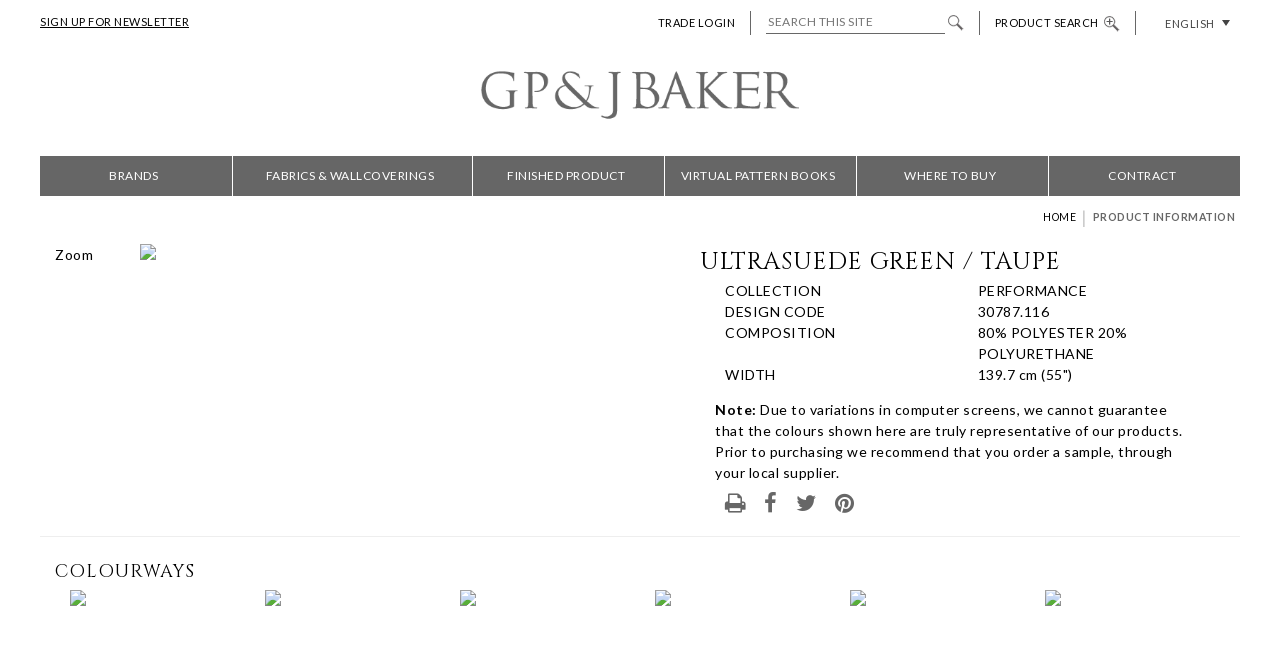

--- FILE ---
content_type: text/html; charset=UTF-8
request_url: https://www.gpjbaker.com/productinformation/?pattern=30787&color=116
body_size: 19662
content:

    <!DOCTYPE html>
<html lang="en-US" class="no-js">
	<head>
		<meta charset="UTF-8">
        <meta name="viewport" content="width=device-width, minimum-scale=1.0, initial-scale=1">
        <meta http-equiv="X-UA-Compatible" content="IE=edge">
        <meta name="google-site-verification" content="T4TV54ilE-TfobNX3kSOLcXc5hbyJpwjLZSTB5sd1PE" />
		<title>30787.116 - G P &amp; Baker</title>
		<link href="//www.google-analytics.com" rel="dns-prefetch">
        <link href="https://www.gpjbaker.com/wp-content/themes/gpjbaker/img/icons/favicon.ico?x41457" rel="shortcut icon">
        <link href="https://www.gpjbaker.com/wp-content/themes/gpjbaker/img/icons/touch.png?x41457" rel="apple-touch-icon-precomposed">
		<script>
        // conditionizr.com
        /* configure environment tests
        conditionizr.config({
            assets: 'https://www.gpjbaker.com/wp-content/themes/gpjbaker',
            tests: {}
        });*/
        </script>

        <script src="//cdnjs.cloudflare.com/ajax/libs/cookieconsent2/1.0.9/cookieconsent.min.js"></script>
        <!-- Begin Cookie Consent plugin by Silktide - http://silktide.com/cookieconsent -->
        <script type="text/javascript">
            window.cookieconsent_options = {"message":"GP & J Baker uses cookies to enhance your experience of our site. By continuing to browse you consent to our use of cookies.","dismiss":"Got it!","learnMore":"Find out more.","link":"https://www.gpjbaker.com/privacy/","theme":"http://www.kfi.net/mkting/gpjbaker/cookie.css"};
        </script>
        <meta name='robots' content='index, follow, max-image-preview:large, max-snippet:-1, max-video-preview:-1' />
	<style>img:is([sizes="auto" i], [sizes^="auto," i]) { contain-intrinsic-size: 3000px 1500px }</style>
	<link rel="alternate" hreflang="en" href="https://www.gpjbaker.com/productinformation/" />
<link rel="alternate" hreflang="x-default" href="https://www.gpjbaker.com/productinformation/" />

	<!-- This site is optimized with the Yoast SEO plugin v26.8 - https://yoast.com/product/yoast-seo-wordpress/ -->
	<link rel="canonical" href="https://www.gpjbaker.com/productinformation/" />
	<meta property="og:locale" content="en_US" />
	<meta property="og:type" content="article" />
	<meta property="og:title" content="Product Information - G P &amp; J Baker" />
	<meta property="og:url" content="https://www.gpjbaker.com/productinformation/" />
	<meta property="og:site_name" content="G P &amp; J Baker" />
	<meta property="article:modified_time" content="2025-09-08T20:13:36+00:00" />
	<meta name="twitter:card" content="summary_large_image" />
	<script type="application/ld+json" class="yoast-schema-graph">{"@context":"https://schema.org","@graph":[{"@type":"WebPage","@id":"https://www.gpjbaker.com/productinformation/","url":"https://www.gpjbaker.com/productinformation/","name":"Product Information - G P &amp; J Baker","isPartOf":{"@id":"https://www.gpjbaker.com/#website"},"datePublished":"2011-09-17T16:40:14+00:00","dateModified":"2025-09-08T20:13:36+00:00","breadcrumb":{"@id":"https://www.gpjbaker.com/productinformation/#breadcrumb"},"inLanguage":"en-US","potentialAction":[{"@type":"ReadAction","target":["https://www.gpjbaker.com/productinformation/"]}]},{"@type":"BreadcrumbList","@id":"https://www.gpjbaker.com/productinformation/#breadcrumb","itemListElement":[{"@type":"ListItem","position":1,"name":"Home","item":"https://www.gpjbaker.com/"},{"@type":"ListItem","position":2,"name":"Product Information"}]},{"@type":"WebSite","@id":"https://www.gpjbaker.com/#website","url":"https://www.gpjbaker.com/","name":"G P &amp; J Baker","description":"","potentialAction":[{"@type":"SearchAction","target":{"@type":"EntryPoint","urlTemplate":"https://www.gpjbaker.com/?s={search_term_string}"},"query-input":{"@type":"PropertyValueSpecification","valueRequired":true,"valueName":"search_term_string"}}],"inLanguage":"en-US"}]}</script>
	<!-- / Yoast SEO plugin. -->


<link rel='dns-prefetch' href='//ajax.googleapis.com' />
<link rel='dns-prefetch' href='//maxcdn.bootstrapcdn.com' />
<script type="text/javascript">
/* <![CDATA[ */
window._wpemojiSettings = {"baseUrl":"https:\/\/s.w.org\/images\/core\/emoji\/16.0.1\/72x72\/","ext":".png","svgUrl":"https:\/\/s.w.org\/images\/core\/emoji\/16.0.1\/svg\/","svgExt":".svg","source":{"concatemoji":"https:\/\/www.gpjbaker.com\/wp-includes\/js\/wp-emoji-release.min.js?ver=6.8.3"}};
/*! This file is auto-generated */
!function(s,n){var o,i,e;function c(e){try{var t={supportTests:e,timestamp:(new Date).valueOf()};sessionStorage.setItem(o,JSON.stringify(t))}catch(e){}}function p(e,t,n){e.clearRect(0,0,e.canvas.width,e.canvas.height),e.fillText(t,0,0);var t=new Uint32Array(e.getImageData(0,0,e.canvas.width,e.canvas.height).data),a=(e.clearRect(0,0,e.canvas.width,e.canvas.height),e.fillText(n,0,0),new Uint32Array(e.getImageData(0,0,e.canvas.width,e.canvas.height).data));return t.every(function(e,t){return e===a[t]})}function u(e,t){e.clearRect(0,0,e.canvas.width,e.canvas.height),e.fillText(t,0,0);for(var n=e.getImageData(16,16,1,1),a=0;a<n.data.length;a++)if(0!==n.data[a])return!1;return!0}function f(e,t,n,a){switch(t){case"flag":return n(e,"\ud83c\udff3\ufe0f\u200d\u26a7\ufe0f","\ud83c\udff3\ufe0f\u200b\u26a7\ufe0f")?!1:!n(e,"\ud83c\udde8\ud83c\uddf6","\ud83c\udde8\u200b\ud83c\uddf6")&&!n(e,"\ud83c\udff4\udb40\udc67\udb40\udc62\udb40\udc65\udb40\udc6e\udb40\udc67\udb40\udc7f","\ud83c\udff4\u200b\udb40\udc67\u200b\udb40\udc62\u200b\udb40\udc65\u200b\udb40\udc6e\u200b\udb40\udc67\u200b\udb40\udc7f");case"emoji":return!a(e,"\ud83e\udedf")}return!1}function g(e,t,n,a){var r="undefined"!=typeof WorkerGlobalScope&&self instanceof WorkerGlobalScope?new OffscreenCanvas(300,150):s.createElement("canvas"),o=r.getContext("2d",{willReadFrequently:!0}),i=(o.textBaseline="top",o.font="600 32px Arial",{});return e.forEach(function(e){i[e]=t(o,e,n,a)}),i}function t(e){var t=s.createElement("script");t.src=e,t.defer=!0,s.head.appendChild(t)}"undefined"!=typeof Promise&&(o="wpEmojiSettingsSupports",i=["flag","emoji"],n.supports={everything:!0,everythingExceptFlag:!0},e=new Promise(function(e){s.addEventListener("DOMContentLoaded",e,{once:!0})}),new Promise(function(t){var n=function(){try{var e=JSON.parse(sessionStorage.getItem(o));if("object"==typeof e&&"number"==typeof e.timestamp&&(new Date).valueOf()<e.timestamp+604800&&"object"==typeof e.supportTests)return e.supportTests}catch(e){}return null}();if(!n){if("undefined"!=typeof Worker&&"undefined"!=typeof OffscreenCanvas&&"undefined"!=typeof URL&&URL.createObjectURL&&"undefined"!=typeof Blob)try{var e="postMessage("+g.toString()+"("+[JSON.stringify(i),f.toString(),p.toString(),u.toString()].join(",")+"));",a=new Blob([e],{type:"text/javascript"}),r=new Worker(URL.createObjectURL(a),{name:"wpTestEmojiSupports"});return void(r.onmessage=function(e){c(n=e.data),r.terminate(),t(n)})}catch(e){}c(n=g(i,f,p,u))}t(n)}).then(function(e){for(var t in e)n.supports[t]=e[t],n.supports.everything=n.supports.everything&&n.supports[t],"flag"!==t&&(n.supports.everythingExceptFlag=n.supports.everythingExceptFlag&&n.supports[t]);n.supports.everythingExceptFlag=n.supports.everythingExceptFlag&&!n.supports.flag,n.DOMReady=!1,n.readyCallback=function(){n.DOMReady=!0}}).then(function(){return e}).then(function(){var e;n.supports.everything||(n.readyCallback(),(e=n.source||{}).concatemoji?t(e.concatemoji):e.wpemoji&&e.twemoji&&(t(e.twemoji),t(e.wpemoji)))}))}((window,document),window._wpemojiSettings);
/* ]]> */
</script>
<style id='wp-emoji-styles-inline-css' type='text/css'>

	img.wp-smiley, img.emoji {
		display: inline !important;
		border: none !important;
		box-shadow: none !important;
		height: 1em !important;
		width: 1em !important;
		margin: 0 0.07em !important;
		vertical-align: -0.1em !important;
		background: none !important;
		padding: 0 !important;
	}
</style>
<link rel='stylesheet' id='wp-block-library-css' href='https://www.gpjbaker.com/wp-includes/css/dist/block-library/style.min.css?x41457&amp;ver=6.8.3' media='all' />
<style id='classic-theme-styles-inline-css' type='text/css'>
/*! This file is auto-generated */
.wp-block-button__link{color:#fff;background-color:#32373c;border-radius:9999px;box-shadow:none;text-decoration:none;padding:calc(.667em + 2px) calc(1.333em + 2px);font-size:1.125em}.wp-block-file__button{background:#32373c;color:#fff;text-decoration:none}
</style>
<style id='global-styles-inline-css' type='text/css'>
:root{--wp--preset--aspect-ratio--square: 1;--wp--preset--aspect-ratio--4-3: 4/3;--wp--preset--aspect-ratio--3-4: 3/4;--wp--preset--aspect-ratio--3-2: 3/2;--wp--preset--aspect-ratio--2-3: 2/3;--wp--preset--aspect-ratio--16-9: 16/9;--wp--preset--aspect-ratio--9-16: 9/16;--wp--preset--color--black: #000000;--wp--preset--color--cyan-bluish-gray: #abb8c3;--wp--preset--color--white: #ffffff;--wp--preset--color--pale-pink: #f78da7;--wp--preset--color--vivid-red: #cf2e2e;--wp--preset--color--luminous-vivid-orange: #ff6900;--wp--preset--color--luminous-vivid-amber: #fcb900;--wp--preset--color--light-green-cyan: #7bdcb5;--wp--preset--color--vivid-green-cyan: #00d084;--wp--preset--color--pale-cyan-blue: #8ed1fc;--wp--preset--color--vivid-cyan-blue: #0693e3;--wp--preset--color--vivid-purple: #9b51e0;--wp--preset--gradient--vivid-cyan-blue-to-vivid-purple: linear-gradient(135deg,rgba(6,147,227,1) 0%,rgb(155,81,224) 100%);--wp--preset--gradient--light-green-cyan-to-vivid-green-cyan: linear-gradient(135deg,rgb(122,220,180) 0%,rgb(0,208,130) 100%);--wp--preset--gradient--luminous-vivid-amber-to-luminous-vivid-orange: linear-gradient(135deg,rgba(252,185,0,1) 0%,rgba(255,105,0,1) 100%);--wp--preset--gradient--luminous-vivid-orange-to-vivid-red: linear-gradient(135deg,rgba(255,105,0,1) 0%,rgb(207,46,46) 100%);--wp--preset--gradient--very-light-gray-to-cyan-bluish-gray: linear-gradient(135deg,rgb(238,238,238) 0%,rgb(169,184,195) 100%);--wp--preset--gradient--cool-to-warm-spectrum: linear-gradient(135deg,rgb(74,234,220) 0%,rgb(151,120,209) 20%,rgb(207,42,186) 40%,rgb(238,44,130) 60%,rgb(251,105,98) 80%,rgb(254,248,76) 100%);--wp--preset--gradient--blush-light-purple: linear-gradient(135deg,rgb(255,206,236) 0%,rgb(152,150,240) 100%);--wp--preset--gradient--blush-bordeaux: linear-gradient(135deg,rgb(254,205,165) 0%,rgb(254,45,45) 50%,rgb(107,0,62) 100%);--wp--preset--gradient--luminous-dusk: linear-gradient(135deg,rgb(255,203,112) 0%,rgb(199,81,192) 50%,rgb(65,88,208) 100%);--wp--preset--gradient--pale-ocean: linear-gradient(135deg,rgb(255,245,203) 0%,rgb(182,227,212) 50%,rgb(51,167,181) 100%);--wp--preset--gradient--electric-grass: linear-gradient(135deg,rgb(202,248,128) 0%,rgb(113,206,126) 100%);--wp--preset--gradient--midnight: linear-gradient(135deg,rgb(2,3,129) 0%,rgb(40,116,252) 100%);--wp--preset--font-size--small: 13px;--wp--preset--font-size--medium: 20px;--wp--preset--font-size--large: 36px;--wp--preset--font-size--x-large: 42px;--wp--preset--spacing--20: 0.44rem;--wp--preset--spacing--30: 0.67rem;--wp--preset--spacing--40: 1rem;--wp--preset--spacing--50: 1.5rem;--wp--preset--spacing--60: 2.25rem;--wp--preset--spacing--70: 3.38rem;--wp--preset--spacing--80: 5.06rem;--wp--preset--shadow--natural: 6px 6px 9px rgba(0, 0, 0, 0.2);--wp--preset--shadow--deep: 12px 12px 50px rgba(0, 0, 0, 0.4);--wp--preset--shadow--sharp: 6px 6px 0px rgba(0, 0, 0, 0.2);--wp--preset--shadow--outlined: 6px 6px 0px -3px rgba(255, 255, 255, 1), 6px 6px rgba(0, 0, 0, 1);--wp--preset--shadow--crisp: 6px 6px 0px rgba(0, 0, 0, 1);}:where(.is-layout-flex){gap: 0.5em;}:where(.is-layout-grid){gap: 0.5em;}body .is-layout-flex{display: flex;}.is-layout-flex{flex-wrap: wrap;align-items: center;}.is-layout-flex > :is(*, div){margin: 0;}body .is-layout-grid{display: grid;}.is-layout-grid > :is(*, div){margin: 0;}:where(.wp-block-columns.is-layout-flex){gap: 2em;}:where(.wp-block-columns.is-layout-grid){gap: 2em;}:where(.wp-block-post-template.is-layout-flex){gap: 1.25em;}:where(.wp-block-post-template.is-layout-grid){gap: 1.25em;}.has-black-color{color: var(--wp--preset--color--black) !important;}.has-cyan-bluish-gray-color{color: var(--wp--preset--color--cyan-bluish-gray) !important;}.has-white-color{color: var(--wp--preset--color--white) !important;}.has-pale-pink-color{color: var(--wp--preset--color--pale-pink) !important;}.has-vivid-red-color{color: var(--wp--preset--color--vivid-red) !important;}.has-luminous-vivid-orange-color{color: var(--wp--preset--color--luminous-vivid-orange) !important;}.has-luminous-vivid-amber-color{color: var(--wp--preset--color--luminous-vivid-amber) !important;}.has-light-green-cyan-color{color: var(--wp--preset--color--light-green-cyan) !important;}.has-vivid-green-cyan-color{color: var(--wp--preset--color--vivid-green-cyan) !important;}.has-pale-cyan-blue-color{color: var(--wp--preset--color--pale-cyan-blue) !important;}.has-vivid-cyan-blue-color{color: var(--wp--preset--color--vivid-cyan-blue) !important;}.has-vivid-purple-color{color: var(--wp--preset--color--vivid-purple) !important;}.has-black-background-color{background-color: var(--wp--preset--color--black) !important;}.has-cyan-bluish-gray-background-color{background-color: var(--wp--preset--color--cyan-bluish-gray) !important;}.has-white-background-color{background-color: var(--wp--preset--color--white) !important;}.has-pale-pink-background-color{background-color: var(--wp--preset--color--pale-pink) !important;}.has-vivid-red-background-color{background-color: var(--wp--preset--color--vivid-red) !important;}.has-luminous-vivid-orange-background-color{background-color: var(--wp--preset--color--luminous-vivid-orange) !important;}.has-luminous-vivid-amber-background-color{background-color: var(--wp--preset--color--luminous-vivid-amber) !important;}.has-light-green-cyan-background-color{background-color: var(--wp--preset--color--light-green-cyan) !important;}.has-vivid-green-cyan-background-color{background-color: var(--wp--preset--color--vivid-green-cyan) !important;}.has-pale-cyan-blue-background-color{background-color: var(--wp--preset--color--pale-cyan-blue) !important;}.has-vivid-cyan-blue-background-color{background-color: var(--wp--preset--color--vivid-cyan-blue) !important;}.has-vivid-purple-background-color{background-color: var(--wp--preset--color--vivid-purple) !important;}.has-black-border-color{border-color: var(--wp--preset--color--black) !important;}.has-cyan-bluish-gray-border-color{border-color: var(--wp--preset--color--cyan-bluish-gray) !important;}.has-white-border-color{border-color: var(--wp--preset--color--white) !important;}.has-pale-pink-border-color{border-color: var(--wp--preset--color--pale-pink) !important;}.has-vivid-red-border-color{border-color: var(--wp--preset--color--vivid-red) !important;}.has-luminous-vivid-orange-border-color{border-color: var(--wp--preset--color--luminous-vivid-orange) !important;}.has-luminous-vivid-amber-border-color{border-color: var(--wp--preset--color--luminous-vivid-amber) !important;}.has-light-green-cyan-border-color{border-color: var(--wp--preset--color--light-green-cyan) !important;}.has-vivid-green-cyan-border-color{border-color: var(--wp--preset--color--vivid-green-cyan) !important;}.has-pale-cyan-blue-border-color{border-color: var(--wp--preset--color--pale-cyan-blue) !important;}.has-vivid-cyan-blue-border-color{border-color: var(--wp--preset--color--vivid-cyan-blue) !important;}.has-vivid-purple-border-color{border-color: var(--wp--preset--color--vivid-purple) !important;}.has-vivid-cyan-blue-to-vivid-purple-gradient-background{background: var(--wp--preset--gradient--vivid-cyan-blue-to-vivid-purple) !important;}.has-light-green-cyan-to-vivid-green-cyan-gradient-background{background: var(--wp--preset--gradient--light-green-cyan-to-vivid-green-cyan) !important;}.has-luminous-vivid-amber-to-luminous-vivid-orange-gradient-background{background: var(--wp--preset--gradient--luminous-vivid-amber-to-luminous-vivid-orange) !important;}.has-luminous-vivid-orange-to-vivid-red-gradient-background{background: var(--wp--preset--gradient--luminous-vivid-orange-to-vivid-red) !important;}.has-very-light-gray-to-cyan-bluish-gray-gradient-background{background: var(--wp--preset--gradient--very-light-gray-to-cyan-bluish-gray) !important;}.has-cool-to-warm-spectrum-gradient-background{background: var(--wp--preset--gradient--cool-to-warm-spectrum) !important;}.has-blush-light-purple-gradient-background{background: var(--wp--preset--gradient--blush-light-purple) !important;}.has-blush-bordeaux-gradient-background{background: var(--wp--preset--gradient--blush-bordeaux) !important;}.has-luminous-dusk-gradient-background{background: var(--wp--preset--gradient--luminous-dusk) !important;}.has-pale-ocean-gradient-background{background: var(--wp--preset--gradient--pale-ocean) !important;}.has-electric-grass-gradient-background{background: var(--wp--preset--gradient--electric-grass) !important;}.has-midnight-gradient-background{background: var(--wp--preset--gradient--midnight) !important;}.has-small-font-size{font-size: var(--wp--preset--font-size--small) !important;}.has-medium-font-size{font-size: var(--wp--preset--font-size--medium) !important;}.has-large-font-size{font-size: var(--wp--preset--font-size--large) !important;}.has-x-large-font-size{font-size: var(--wp--preset--font-size--x-large) !important;}
:where(.wp-block-post-template.is-layout-flex){gap: 1.25em;}:where(.wp-block-post-template.is-layout-grid){gap: 1.25em;}
:where(.wp-block-columns.is-layout-flex){gap: 2em;}:where(.wp-block-columns.is-layout-grid){gap: 2em;}
:root :where(.wp-block-pullquote){font-size: 1.5em;line-height: 1.6;}
</style>
<link rel='stylesheet' id='wpml-legacy-dropdown-0-css' href='https://www.gpjbaker.com/wp-content/plugins/sitepress-multilingual-cms/templates/language-switchers/legacy-dropdown/style.min.css?x41457&amp;ver=1' media='all' />
<style id='wpml-legacy-dropdown-0-inline-css' type='text/css'>
.wpml-ls-sidebars-mega-menu{background-color:#eeeeee;}.wpml-ls-sidebars-mega-menu, .wpml-ls-sidebars-mega-menu .wpml-ls-sub-menu, .wpml-ls-sidebars-mega-menu a {border-color:#cdcdcd;}.wpml-ls-sidebars-mega-menu a, .wpml-ls-sidebars-mega-menu .wpml-ls-sub-menu a, .wpml-ls-sidebars-mega-menu .wpml-ls-sub-menu a:link, .wpml-ls-sidebars-mega-menu li:not(.wpml-ls-current-language) .wpml-ls-link, .wpml-ls-sidebars-mega-menu li:not(.wpml-ls-current-language) .wpml-ls-link:link {color:#444444;background-color:#ffffff;}.wpml-ls-sidebars-mega-menu .wpml-ls-sub-menu a:hover,.wpml-ls-sidebars-mega-menu .wpml-ls-sub-menu a:focus, .wpml-ls-sidebars-mega-menu .wpml-ls-sub-menu a:link:hover, .wpml-ls-sidebars-mega-menu .wpml-ls-sub-menu a:link:focus {color:#000000;background-color:#eeeeee;}.wpml-ls-sidebars-mega-menu .wpml-ls-current-language > a {color:#444444;background-color:#ffffff;}.wpml-ls-sidebars-mega-menu .wpml-ls-current-language:hover>a, .wpml-ls-sidebars-mega-menu .wpml-ls-current-language>a:focus {color:#000000;background-color:#eeeeee;}
.wpml-ls-statics-shortcode_actions{background-color:#eeeeee;}.wpml-ls-statics-shortcode_actions, .wpml-ls-statics-shortcode_actions .wpml-ls-sub-menu, .wpml-ls-statics-shortcode_actions a {border-color:#cdcdcd;}.wpml-ls-statics-shortcode_actions a, .wpml-ls-statics-shortcode_actions .wpml-ls-sub-menu a, .wpml-ls-statics-shortcode_actions .wpml-ls-sub-menu a:link, .wpml-ls-statics-shortcode_actions li:not(.wpml-ls-current-language) .wpml-ls-link, .wpml-ls-statics-shortcode_actions li:not(.wpml-ls-current-language) .wpml-ls-link:link {color:#444444;background-color:#ffffff;}.wpml-ls-statics-shortcode_actions .wpml-ls-sub-menu a:hover,.wpml-ls-statics-shortcode_actions .wpml-ls-sub-menu a:focus, .wpml-ls-statics-shortcode_actions .wpml-ls-sub-menu a:link:hover, .wpml-ls-statics-shortcode_actions .wpml-ls-sub-menu a:link:focus {color:#000000;background-color:#eeeeee;}.wpml-ls-statics-shortcode_actions .wpml-ls-current-language > a {color:#444444;background-color:#ffffff;}.wpml-ls-statics-shortcode_actions .wpml-ls-current-language:hover>a, .wpml-ls-statics-shortcode_actions .wpml-ls-current-language>a:focus {color:#000000;background-color:#eeeeee;}
</style>
<link rel='stylesheet' id='wpml-menu-item-0-css' href='https://www.gpjbaker.com/wp-content/plugins/sitepress-multilingual-cms/templates/language-switchers/menu-item/style.min.css?x41457&amp;ver=1' media='all' />
<style id='wpml-menu-item-0-inline-css' type='text/css'>
#lang_sel a { border: 0; }
</style>
<link rel='stylesheet' id='dashicons-css' href='https://www.gpjbaker.com/wp-includes/css/dashicons.min.css?x41457&amp;ver=6.8.3' media='all' />
<link rel='stylesheet' id='normalize-css' href='https://www.gpjbaker.com/wp-content/themes/gpjbaker/normalize.css?x41457&amp;ver=1.0' media='all' />
<link rel='stylesheet' id='css_menu-css' href='https://www.gpjbaker.com/wp-content/themes/gpjbaker/css/css-menu-styles.css?x41457&amp;ver=2.0.0' media='all' />
<link rel='stylesheet' id='bootstrap_custom-css' href='https://www.gpjbaker.com/wp-content/themes/gpjbaker/css/bootstrap-custom.css?x41457&amp;ver=1.0' media='all' />
<link rel='stylesheet' id='font_awesome-css' href='https://maxcdn.bootstrapcdn.com/font-awesome/4.5.0/css/font-awesome.min.css?ver=1.0' media='all' />
<link rel='stylesheet' id='html5blank-css' href='https://www.gpjbaker.com/wp-content/themes/gpjbaker/style.css?x41457&amp;ver=2.1.3' media='all' />
<link rel='stylesheet' id='ms-main-css' href='https://www.gpjbaker.com/wp-content/plugins/masterslider/public/assets/css/masterslider.main.css?x41457&amp;ver=3.7.8' media='all' />
<link rel='stylesheet' id='ms-custom-css' href='https://www.gpjbaker.com/wp-content/uploads/masterslider/custom.css?x41457&amp;ver=77.1' media='all' />
<link rel='stylesheet' id='0-css' href='https://www.gpjbaker.com/wp-content/themes/gpjbaker/css/ms-skin-gpjbaker.css?x41457&amp;ver=1.5' media='all' />
<script type="text/javascript" src="https://www.gpjbaker.com/wp-content/themes/gpjbaker/js/lib/conditionizr-4.3.0.min.js?x41457&amp;ver=4.3.0" id="conditionizr-js"></script>
<script type="text/javascript" src="https://www.gpjbaker.com/wp-content/themes/gpjbaker/js/lib/modernizr-2.7.1.min.js?x41457&amp;ver=2.7.1" id="modernizr-js"></script>
<script type="text/javascript" src="https://www.gpjbaker.com/wp-content/themes/gpjbaker/js/spin.min.js?x41457&amp;ver=1.0.0" id="js_spin-js"></script>
<script type="text/javascript" src="https://ajax.googleapis.com/ajax/libs/jquery/2.2.0/jquery.min.js?ver=2.2.0" id="jquery-js"></script>
<script type="text/javascript" src="https://www.gpjbaker.com/wp-content/themes/gpjbaker/js/scripts.js?x41457&amp;ver=1.0.0" id="html5blankscripts-js"></script>
<script type="text/javascript" src="https://www.gpjbaker.com/wp-content/themes/gpjbaker/js/bootstrap.min.js?x41457&amp;ver=1.0.0" id="bootstrap-js"></script>
<script type="text/javascript" src="https://www.gpjbaker.com/wp-content/themes/gpjbaker/js/css-menu-scripts.js?x41457&amp;ver=1.0.0" id="css_menu_script-js"></script>
<script type="text/javascript" src="https://www.gpjbaker.com/wp-content/themes/gpjbaker/js/to-top.js?x41457&amp;ver=1.0.0" id="to-top-script-js"></script>
<script type="text/javascript" src="https://www.gpjbaker.com/wp-content/plugins/sitepress-multilingual-cms/templates/language-switchers/legacy-dropdown/script.min.js?x41457&amp;ver=1" id="wpml-legacy-dropdown-0-js"></script>
<script type="text/javascript" src="https://www.gpjbaker.com/wp-content/themes/gpjbaker/js/jquery.elevateZoom-3.0.8.min.js?x41457&amp;ver=1.0.0" id="zoom-js-js"></script>
<script></script><link rel="https://api.w.org/" href="https://www.gpjbaker.com/wp-json/" /><link rel="alternate" title="JSON" type="application/json" href="https://www.gpjbaker.com/wp-json/wp/v2/pages/1256" /><link rel="alternate" title="oEmbed (JSON)" type="application/json+oembed" href="https://www.gpjbaker.com/wp-json/oembed/1.0/embed?url=https%3A%2F%2Fwww.gpjbaker.com%2Fproductinformation%2F" />
<link rel="alternate" title="oEmbed (XML)" type="text/xml+oembed" href="https://www.gpjbaker.com/wp-json/oembed/1.0/embed?url=https%3A%2F%2Fwww.gpjbaker.com%2Fproductinformation%2F&#038;format=xml" />
<meta name="generator" content="WPML ver:4.8.6 stt:1,4;" />
<script>var ms_grabbing_curosr='https://www.gpjbaker.com/wp-content/plugins/masterslider/public/assets/css/common/grabbing.cur',ms_grab_curosr='https://www.gpjbaker.com/wp-content/plugins/masterslider/public/assets/css/common/grab.cur';</script>
<meta name="generator" content="MasterSlider 3.7.8 - Responsive Touch Image Slider" />
<meta name="generator" content="Powered by WPBakery Page Builder - drag and drop page builder for WordPress."/>
		<style type="text/css" id="wp-custom-css">
			/*
You can add your own CSS here.
label{
	margin-right: 10px !important;
}
input{
	padding-left: 10px !important;
}
Click the help icon above to learn more.
*/
@media only screen and (min-width: 768px)
#menu-site-map li, #menu-site-map-french li {
    padding-left: 3em;
}		</style>
		<noscript><style> .wpb_animate_when_almost_visible { opacity: 1; }</style></noscript><style type="text/css">@charset "UTF-8";/** THIS FILE IS AUTOMATICALLY GENERATED - DO NOT MAKE MANUAL EDITS! **//** Custom CSS should be added to Mega Menu > Menu Themes > Custom Styling **/.mega-menu-last-modified-1724365320 {content: "Thursday 22nd August 2024 22:22:00 UTC";}#mega-menu-wrap-header-menu, #mega-menu-wrap-header-menu #mega-menu-header-menu, #mega-menu-wrap-header-menu #mega-menu-header-menu ul.mega-sub-menu, #mega-menu-wrap-header-menu #mega-menu-header-menu li.mega-menu-item, #mega-menu-wrap-header-menu #mega-menu-header-menu li.mega-menu-row, #mega-menu-wrap-header-menu #mega-menu-header-menu li.mega-menu-column, #mega-menu-wrap-header-menu #mega-menu-header-menu a.mega-menu-link, #mega-menu-wrap-header-menu #mega-menu-header-menu span.mega-menu-badge {transition: none;border-radius: 0;box-shadow: none;background: none;border: 0;bottom: auto;box-sizing: border-box;clip: auto;color: white;display: block;float: none;font-family: inherit;font-size: 14px;height: auto;left: auto;line-height: 1.7;list-style-type: none;margin: 0;min-height: auto;max-height: none;min-width: auto;max-width: none;opacity: 1;outline: none;overflow: visible;padding: 0;position: relative;pointer-events: auto;right: auto;text-align: left;text-decoration: none;text-indent: 0;text-transform: none;transform: none;top: auto;vertical-align: baseline;visibility: inherit;width: auto;word-wrap: break-word;white-space: normal;}#mega-menu-wrap-header-menu:before, #mega-menu-wrap-header-menu:after, #mega-menu-wrap-header-menu #mega-menu-header-menu:before, #mega-menu-wrap-header-menu #mega-menu-header-menu:after, #mega-menu-wrap-header-menu #mega-menu-header-menu ul.mega-sub-menu:before, #mega-menu-wrap-header-menu #mega-menu-header-menu ul.mega-sub-menu:after, #mega-menu-wrap-header-menu #mega-menu-header-menu li.mega-menu-item:before, #mega-menu-wrap-header-menu #mega-menu-header-menu li.mega-menu-item:after, #mega-menu-wrap-header-menu #mega-menu-header-menu li.mega-menu-row:before, #mega-menu-wrap-header-menu #mega-menu-header-menu li.mega-menu-row:after, #mega-menu-wrap-header-menu #mega-menu-header-menu li.mega-menu-column:before, #mega-menu-wrap-header-menu #mega-menu-header-menu li.mega-menu-column:after, #mega-menu-wrap-header-menu #mega-menu-header-menu a.mega-menu-link:before, #mega-menu-wrap-header-menu #mega-menu-header-menu a.mega-menu-link:after, #mega-menu-wrap-header-menu #mega-menu-header-menu span.mega-menu-badge:before, #mega-menu-wrap-header-menu #mega-menu-header-menu span.mega-menu-badge:after {display: none;}#mega-menu-wrap-header-menu {border-radius: 0;}@media only screen and (min-width: 769px) {#mega-menu-wrap-header-menu {background: #666;}}#mega-menu-wrap-header-menu.mega-keyboard-navigation .mega-menu-toggle:focus, #mega-menu-wrap-header-menu.mega-keyboard-navigation .mega-toggle-block:focus, #mega-menu-wrap-header-menu.mega-keyboard-navigation .mega-toggle-block a:focus, #mega-menu-wrap-header-menu.mega-keyboard-navigation .mega-toggle-block .mega-search input[type=text]:focus, #mega-menu-wrap-header-menu.mega-keyboard-navigation .mega-toggle-block button.mega-toggle-animated:focus, #mega-menu-wrap-header-menu.mega-keyboard-navigation #mega-menu-header-menu a:focus, #mega-menu-wrap-header-menu.mega-keyboard-navigation #mega-menu-header-menu span:focus, #mega-menu-wrap-header-menu.mega-keyboard-navigation #mega-menu-header-menu input:focus, #mega-menu-wrap-header-menu.mega-keyboard-navigation #mega-menu-header-menu li.mega-menu-item a.mega-menu-link:focus, #mega-menu-wrap-header-menu.mega-keyboard-navigation #mega-menu-header-menu form.mega-search-open:has(input[type=text]:focus) {outline-style: solid;outline-width: 3px;outline-color: #109cde;outline-offset: -3px;}#mega-menu-wrap-header-menu.mega-keyboard-navigation .mega-toggle-block button.mega-toggle-animated:focus {outline-offset: 2px;}#mega-menu-wrap-header-menu.mega-keyboard-navigation > li.mega-menu-item > a.mega-menu-link:focus {background: #666;color: #f1f1f1;font-weight: normal;text-decoration: none;border-color: #666;}@media only screen and (max-width: 768px) {#mega-menu-wrap-header-menu.mega-keyboard-navigation > li.mega-menu-item > a.mega-menu-link:focus {color: #f1f1f1;background: #666;}}#mega-menu-wrap-header-menu #mega-menu-header-menu {text-align: center;padding: 0px 0px 0px 0px;}#mega-menu-wrap-header-menu #mega-menu-header-menu a.mega-menu-link {cursor: pointer;display: inline;}#mega-menu-wrap-header-menu #mega-menu-header-menu a.mega-menu-link .mega-description-group {vertical-align: middle;display: inline-block;transition: none;}#mega-menu-wrap-header-menu #mega-menu-header-menu a.mega-menu-link .mega-description-group .mega-menu-title, #mega-menu-wrap-header-menu #mega-menu-header-menu a.mega-menu-link .mega-description-group .mega-menu-description {transition: none;line-height: 1.5;display: block;}#mega-menu-wrap-header-menu #mega-menu-header-menu a.mega-menu-link .mega-description-group .mega-menu-description {font-style: italic;font-size: 0.8em;text-transform: none;font-weight: normal;}#mega-menu-wrap-header-menu #mega-menu-header-menu li.mega-menu-megamenu li.mega-menu-item.mega-icon-left.mega-has-description.mega-has-icon > a.mega-menu-link {display: flex;align-items: center;}#mega-menu-wrap-header-menu #mega-menu-header-menu li.mega-menu-megamenu li.mega-menu-item.mega-icon-left.mega-has-description.mega-has-icon > a.mega-menu-link:before {flex: 0 0 auto;align-self: flex-start;}#mega-menu-wrap-header-menu #mega-menu-header-menu li.mega-menu-tabbed.mega-menu-megamenu > ul.mega-sub-menu > li.mega-menu-item.mega-icon-left.mega-has-description.mega-has-icon > a.mega-menu-link {display: block;}#mega-menu-wrap-header-menu #mega-menu-header-menu li.mega-menu-item.mega-icon-top > a.mega-menu-link {display: table-cell;vertical-align: middle;line-height: initial;}#mega-menu-wrap-header-menu #mega-menu-header-menu li.mega-menu-item.mega-icon-top > a.mega-menu-link:before {display: block;margin: 0 0 6px 0;text-align: center;}#mega-menu-wrap-header-menu #mega-menu-header-menu li.mega-menu-item.mega-icon-top > a.mega-menu-link > span.mega-title-below {display: inline-block;transition: none;}@media only screen and (max-width: 768px) {#mega-menu-wrap-header-menu #mega-menu-header-menu > li.mega-menu-item.mega-icon-top > a.mega-menu-link {display: block;line-height: 40px;}#mega-menu-wrap-header-menu #mega-menu-header-menu > li.mega-menu-item.mega-icon-top > a.mega-menu-link:before {display: inline-block;margin: 0 6px 0 0;text-align: left;}}#mega-menu-wrap-header-menu #mega-menu-header-menu li.mega-menu-item.mega-icon-right > a.mega-menu-link:before {float: right;margin: 0 0 0 6px;}#mega-menu-wrap-header-menu #mega-menu-header-menu > li.mega-animating > ul.mega-sub-menu {pointer-events: none;}#mega-menu-wrap-header-menu #mega-menu-header-menu li.mega-disable-link > a.mega-menu-link, #mega-menu-wrap-header-menu #mega-menu-header-menu li.mega-menu-megamenu li.mega-disable-link > a.mega-menu-link {cursor: inherit;}#mega-menu-wrap-header-menu #mega-menu-header-menu li.mega-menu-item-has-children.mega-disable-link > a.mega-menu-link, #mega-menu-wrap-header-menu #mega-menu-header-menu li.mega-menu-megamenu > li.mega-menu-item-has-children.mega-disable-link > a.mega-menu-link {cursor: pointer;}#mega-menu-wrap-header-menu #mega-menu-header-menu p {margin-bottom: 10px;}#mega-menu-wrap-header-menu #mega-menu-header-menu input, #mega-menu-wrap-header-menu #mega-menu-header-menu img {max-width: 100%;}#mega-menu-wrap-header-menu #mega-menu-header-menu li.mega-menu-item > ul.mega-sub-menu {display: block;visibility: hidden;opacity: 1;pointer-events: auto;}@media only screen and (max-width: 768px) {#mega-menu-wrap-header-menu #mega-menu-header-menu li.mega-menu-item > ul.mega-sub-menu {display: none;visibility: visible;opacity: 1;}#mega-menu-wrap-header-menu #mega-menu-header-menu li.mega-menu-item.mega-toggle-on > ul.mega-sub-menu, #mega-menu-wrap-header-menu #mega-menu-header-menu li.mega-menu-megamenu.mega-menu-item.mega-toggle-on ul.mega-sub-menu {display: block;}#mega-menu-wrap-header-menu #mega-menu-header-menu li.mega-menu-megamenu.mega-menu-item.mega-toggle-on li.mega-hide-sub-menu-on-mobile > ul.mega-sub-menu, #mega-menu-wrap-header-menu #mega-menu-header-menu li.mega-hide-sub-menu-on-mobile > ul.mega-sub-menu {display: none;}}@media only screen and (min-width: 769px) {#mega-menu-wrap-header-menu #mega-menu-header-menu[data-effect="fade"] li.mega-menu-item > ul.mega-sub-menu {opacity: 0;transition: opacity 200ms ease-in, visibility 200ms ease-in;}#mega-menu-wrap-header-menu #mega-menu-header-menu[data-effect="fade"].mega-no-js li.mega-menu-item:hover > ul.mega-sub-menu, #mega-menu-wrap-header-menu #mega-menu-header-menu[data-effect="fade"].mega-no-js li.mega-menu-item:focus > ul.mega-sub-menu, #mega-menu-wrap-header-menu #mega-menu-header-menu[data-effect="fade"] li.mega-menu-item.mega-toggle-on > ul.mega-sub-menu, #mega-menu-wrap-header-menu #mega-menu-header-menu[data-effect="fade"] li.mega-menu-item.mega-menu-megamenu.mega-toggle-on ul.mega-sub-menu {opacity: 1;}#mega-menu-wrap-header-menu #mega-menu-header-menu[data-effect="fade_up"] li.mega-menu-item.mega-menu-megamenu > ul.mega-sub-menu, #mega-menu-wrap-header-menu #mega-menu-header-menu[data-effect="fade_up"] li.mega-menu-item.mega-menu-flyout ul.mega-sub-menu {opacity: 0;transform: translate(0, 10px);transition: opacity 200ms ease-in, transform 200ms ease-in, visibility 200ms ease-in;}#mega-menu-wrap-header-menu #mega-menu-header-menu[data-effect="fade_up"].mega-no-js li.mega-menu-item:hover > ul.mega-sub-menu, #mega-menu-wrap-header-menu #mega-menu-header-menu[data-effect="fade_up"].mega-no-js li.mega-menu-item:focus > ul.mega-sub-menu, #mega-menu-wrap-header-menu #mega-menu-header-menu[data-effect="fade_up"] li.mega-menu-item.mega-toggle-on > ul.mega-sub-menu, #mega-menu-wrap-header-menu #mega-menu-header-menu[data-effect="fade_up"] li.mega-menu-item.mega-menu-megamenu.mega-toggle-on ul.mega-sub-menu {opacity: 1;transform: translate(0, 0);}#mega-menu-wrap-header-menu #mega-menu-header-menu[data-effect="slide_up"] li.mega-menu-item.mega-menu-megamenu > ul.mega-sub-menu, #mega-menu-wrap-header-menu #mega-menu-header-menu[data-effect="slide_up"] li.mega-menu-item.mega-menu-flyout ul.mega-sub-menu {transform: translate(0, 10px);transition: transform 200ms ease-in, visibility 200ms ease-in;}#mega-menu-wrap-header-menu #mega-menu-header-menu[data-effect="slide_up"].mega-no-js li.mega-menu-item:hover > ul.mega-sub-menu, #mega-menu-wrap-header-menu #mega-menu-header-menu[data-effect="slide_up"].mega-no-js li.mega-menu-item:focus > ul.mega-sub-menu, #mega-menu-wrap-header-menu #mega-menu-header-menu[data-effect="slide_up"] li.mega-menu-item.mega-toggle-on > ul.mega-sub-menu, #mega-menu-wrap-header-menu #mega-menu-header-menu[data-effect="slide_up"] li.mega-menu-item.mega-menu-megamenu.mega-toggle-on ul.mega-sub-menu {transform: translate(0, 0);}}#mega-menu-wrap-header-menu #mega-menu-header-menu li.mega-menu-item.mega-menu-megamenu ul.mega-sub-menu li.mega-collapse-children > ul.mega-sub-menu {display: none;}#mega-menu-wrap-header-menu #mega-menu-header-menu li.mega-menu-item.mega-menu-megamenu ul.mega-sub-menu li.mega-collapse-children.mega-toggle-on > ul.mega-sub-menu {display: block;}#mega-menu-wrap-header-menu #mega-menu-header-menu.mega-no-js li.mega-menu-item:hover > ul.mega-sub-menu, #mega-menu-wrap-header-menu #mega-menu-header-menu.mega-no-js li.mega-menu-item:focus > ul.mega-sub-menu, #mega-menu-wrap-header-menu #mega-menu-header-menu li.mega-menu-item.mega-toggle-on > ul.mega-sub-menu {visibility: visible;}#mega-menu-wrap-header-menu #mega-menu-header-menu li.mega-menu-item.mega-menu-megamenu ul.mega-sub-menu ul.mega-sub-menu {visibility: inherit;opacity: 1;display: block;}#mega-menu-wrap-header-menu #mega-menu-header-menu li.mega-menu-item.mega-menu-megamenu ul.mega-sub-menu li.mega-1-columns > ul.mega-sub-menu > li.mega-menu-item {float: left;width: 100%;}#mega-menu-wrap-header-menu #mega-menu-header-menu li.mega-menu-item.mega-menu-megamenu ul.mega-sub-menu li.mega-2-columns > ul.mega-sub-menu > li.mega-menu-item {float: left;width: 50%;}#mega-menu-wrap-header-menu #mega-menu-header-menu li.mega-menu-item.mega-menu-megamenu ul.mega-sub-menu li.mega-3-columns > ul.mega-sub-menu > li.mega-menu-item {float: left;width: 33.3333333333%;}#mega-menu-wrap-header-menu #mega-menu-header-menu li.mega-menu-item.mega-menu-megamenu ul.mega-sub-menu li.mega-4-columns > ul.mega-sub-menu > li.mega-menu-item {float: left;width: 25%;}#mega-menu-wrap-header-menu #mega-menu-header-menu li.mega-menu-item.mega-menu-megamenu ul.mega-sub-menu li.mega-5-columns > ul.mega-sub-menu > li.mega-menu-item {float: left;width: 20%;}#mega-menu-wrap-header-menu #mega-menu-header-menu li.mega-menu-item.mega-menu-megamenu ul.mega-sub-menu li.mega-6-columns > ul.mega-sub-menu > li.mega-menu-item {float: left;width: 16.6666666667%;}#mega-menu-wrap-header-menu #mega-menu-header-menu li.mega-menu-item a[class^="dashicons"]:before {font-family: dashicons;}#mega-menu-wrap-header-menu #mega-menu-header-menu li.mega-menu-item a.mega-menu-link:before {display: inline-block;font: inherit;font-family: dashicons;position: static;margin: 0 6px 0 0px;vertical-align: top;-webkit-font-smoothing: antialiased;-moz-osx-font-smoothing: grayscale;color: inherit;background: transparent;height: auto;width: auto;top: auto;}#mega-menu-wrap-header-menu #mega-menu-header-menu li.mega-menu-item.mega-hide-text a.mega-menu-link:before {margin: 0;}#mega-menu-wrap-header-menu #mega-menu-header-menu li.mega-menu-item.mega-hide-text li.mega-menu-item a.mega-menu-link:before {margin: 0 6px 0 0;}#mega-menu-wrap-header-menu #mega-menu-header-menu li.mega-align-bottom-left.mega-toggle-on > a.mega-menu-link {border-radius: 0;}#mega-menu-wrap-header-menu #mega-menu-header-menu li.mega-align-bottom-right > ul.mega-sub-menu {right: 0;}#mega-menu-wrap-header-menu #mega-menu-header-menu li.mega-align-bottom-right.mega-toggle-on > a.mega-menu-link {border-radius: 0;}@media only screen and (min-width: 769px) {#mega-menu-wrap-header-menu #mega-menu-header-menu > li.mega-menu-megamenu.mega-menu-item {position: static;}}#mega-menu-wrap-header-menu #mega-menu-header-menu > li.mega-menu-item {margin: 0 0px 0 0;display: inline-block;height: auto;vertical-align: middle;}@media only screen and (min-width: 769px) {#mega-menu-wrap-header-menu #mega-menu-header-menu > li.mega-menu-item {border-left: 1px solid white;box-shadow: inset 1px 0 0 0 rgba(255, 255, 255, 0.1);/* Hide divider on first menu item */}#mega-menu-wrap-header-menu #mega-menu-header-menu > li.mega-menu-item:first-of-type {border-left: 0;box-shadow: none;}}#mega-menu-wrap-header-menu #mega-menu-header-menu > li.mega-menu-item.mega-item-align-right {float: right;}@media only screen and (min-width: 769px) {#mega-menu-wrap-header-menu #mega-menu-header-menu > li.mega-menu-item.mega-item-align-right {margin: 0 0 0 0px;}}@media only screen and (min-width: 769px) {#mega-menu-wrap-header-menu #mega-menu-header-menu > li.mega-menu-item.mega-item-align-float-left {float: left;}}@media only screen and (min-width: 769px) {#mega-menu-wrap-header-menu #mega-menu-header-menu > li.mega-menu-item > a.mega-menu-link:hover, #mega-menu-wrap-header-menu #mega-menu-header-menu > li.mega-menu-item > a.mega-menu-link:focus {background: #666;color: #f1f1f1;font-weight: normal;text-decoration: none;border-color: #666;}}#mega-menu-wrap-header-menu #mega-menu-header-menu > li.mega-menu-item.mega-toggle-on > a.mega-menu-link {background: #666;color: #f1f1f1;font-weight: normal;text-decoration: none;border-color: #666;}@media only screen and (max-width: 768px) {#mega-menu-wrap-header-menu #mega-menu-header-menu > li.mega-menu-item.mega-toggle-on > a.mega-menu-link {color: #f1f1f1;background: #666;}}#mega-menu-wrap-header-menu #mega-menu-header-menu > li.mega-menu-item > a.mega-menu-link {line-height: 40px;height: 40px;padding: 0px 5px 0px 0px;vertical-align: baseline;width: auto;display: block;color: #ffffff;text-transform: uppercase;text-decoration: none;text-align: center;background: #666;border: 0;border-radius: 0;font-family: inherit;font-size: 12px;font-weight: normal;outline: none;}@media only screen and (min-width: 769px) {#mega-menu-wrap-header-menu #mega-menu-header-menu > li.mega-menu-item.mega-multi-line > a.mega-menu-link {line-height: inherit;display: table-cell;vertical-align: middle;}}@media only screen and (max-width: 768px) {#mega-menu-wrap-header-menu #mega-menu-header-menu > li.mega-menu-item.mega-multi-line > a.mega-menu-link br {display: none;}}@media only screen and (max-width: 768px) {#mega-menu-wrap-header-menu #mega-menu-header-menu > li.mega-menu-item {display: list-item;margin: 0;clear: both;border: 0;}#mega-menu-wrap-header-menu #mega-menu-header-menu > li.mega-menu-item.mega-item-align-right {float: none;}#mega-menu-wrap-header-menu #mega-menu-header-menu > li.mega-menu-item > a.mega-menu-link {border-radius: 0;border: 0;margin: 0;line-height: 40px;height: 40px;padding: 0 10px;background: transparent;text-align: center;color: #ffffff;font-size: 12px;}}#mega-menu-wrap-header-menu #mega-menu-header-menu li.mega-menu-megamenu > ul.mega-sub-menu > li.mega-menu-row {width: 100%;float: left;}#mega-menu-wrap-header-menu #mega-menu-header-menu li.mega-menu-megamenu > ul.mega-sub-menu > li.mega-menu-row .mega-menu-column {float: left;min-height: 1px;}@media only screen and (min-width: 769px) {#mega-menu-wrap-header-menu #mega-menu-header-menu li.mega-menu-megamenu > ul.mega-sub-menu > li.mega-menu-row > ul.mega-sub-menu > li.mega-menu-columns-1-of-1 {width: 100%;}#mega-menu-wrap-header-menu #mega-menu-header-menu li.mega-menu-megamenu > ul.mega-sub-menu > li.mega-menu-row > ul.mega-sub-menu > li.mega-menu-columns-1-of-2 {width: 50%;}#mega-menu-wrap-header-menu #mega-menu-header-menu li.mega-menu-megamenu > ul.mega-sub-menu > li.mega-menu-row > ul.mega-sub-menu > li.mega-menu-columns-2-of-2 {width: 100%;}#mega-menu-wrap-header-menu #mega-menu-header-menu li.mega-menu-megamenu > ul.mega-sub-menu > li.mega-menu-row > ul.mega-sub-menu > li.mega-menu-columns-1-of-3 {width: 33.3333333333%;}#mega-menu-wrap-header-menu #mega-menu-header-menu li.mega-menu-megamenu > ul.mega-sub-menu > li.mega-menu-row > ul.mega-sub-menu > li.mega-menu-columns-2-of-3 {width: 66.6666666667%;}#mega-menu-wrap-header-menu #mega-menu-header-menu li.mega-menu-megamenu > ul.mega-sub-menu > li.mega-menu-row > ul.mega-sub-menu > li.mega-menu-columns-3-of-3 {width: 100%;}#mega-menu-wrap-header-menu #mega-menu-header-menu li.mega-menu-megamenu > ul.mega-sub-menu > li.mega-menu-row > ul.mega-sub-menu > li.mega-menu-columns-1-of-4 {width: 25%;}#mega-menu-wrap-header-menu #mega-menu-header-menu li.mega-menu-megamenu > ul.mega-sub-menu > li.mega-menu-row > ul.mega-sub-menu > li.mega-menu-columns-2-of-4 {width: 50%;}#mega-menu-wrap-header-menu #mega-menu-header-menu li.mega-menu-megamenu > ul.mega-sub-menu > li.mega-menu-row > ul.mega-sub-menu > li.mega-menu-columns-3-of-4 {width: 75%;}#mega-menu-wrap-header-menu #mega-menu-header-menu li.mega-menu-megamenu > ul.mega-sub-menu > li.mega-menu-row > ul.mega-sub-menu > li.mega-menu-columns-4-of-4 {width: 100%;}#mega-menu-wrap-header-menu #mega-menu-header-menu li.mega-menu-megamenu > ul.mega-sub-menu > li.mega-menu-row > ul.mega-sub-menu > li.mega-menu-columns-1-of-5 {width: 20%;}#mega-menu-wrap-header-menu #mega-menu-header-menu li.mega-menu-megamenu > ul.mega-sub-menu > li.mega-menu-row > ul.mega-sub-menu > li.mega-menu-columns-2-of-5 {width: 40%;}#mega-menu-wrap-header-menu #mega-menu-header-menu li.mega-menu-megamenu > ul.mega-sub-menu > li.mega-menu-row > ul.mega-sub-menu > li.mega-menu-columns-3-of-5 {width: 60%;}#mega-menu-wrap-header-menu #mega-menu-header-menu li.mega-menu-megamenu > ul.mega-sub-menu > li.mega-menu-row > ul.mega-sub-menu > li.mega-menu-columns-4-of-5 {width: 80%;}#mega-menu-wrap-header-menu #mega-menu-header-menu li.mega-menu-megamenu > ul.mega-sub-menu > li.mega-menu-row > ul.mega-sub-menu > li.mega-menu-columns-5-of-5 {width: 100%;}#mega-menu-wrap-header-menu #mega-menu-header-menu li.mega-menu-megamenu > ul.mega-sub-menu > li.mega-menu-row > ul.mega-sub-menu > li.mega-menu-columns-1-of-6 {width: 16.6666666667%;}#mega-menu-wrap-header-menu #mega-menu-header-menu li.mega-menu-megamenu > ul.mega-sub-menu > li.mega-menu-row > ul.mega-sub-menu > li.mega-menu-columns-2-of-6 {width: 33.3333333333%;}#mega-menu-wrap-header-menu #mega-menu-header-menu li.mega-menu-megamenu > ul.mega-sub-menu > li.mega-menu-row > ul.mega-sub-menu > li.mega-menu-columns-3-of-6 {width: 50%;}#mega-menu-wrap-header-menu #mega-menu-header-menu li.mega-menu-megamenu > ul.mega-sub-menu > li.mega-menu-row > ul.mega-sub-menu > li.mega-menu-columns-4-of-6 {width: 66.6666666667%;}#mega-menu-wrap-header-menu #mega-menu-header-menu li.mega-menu-megamenu > ul.mega-sub-menu > li.mega-menu-row > ul.mega-sub-menu > li.mega-menu-columns-5-of-6 {width: 83.3333333333%;}#mega-menu-wrap-header-menu #mega-menu-header-menu li.mega-menu-megamenu > ul.mega-sub-menu > li.mega-menu-row > ul.mega-sub-menu > li.mega-menu-columns-6-of-6 {width: 100%;}#mega-menu-wrap-header-menu #mega-menu-header-menu li.mega-menu-megamenu > ul.mega-sub-menu > li.mega-menu-row > ul.mega-sub-menu > li.mega-menu-columns-1-of-7 {width: 14.2857142857%;}#mega-menu-wrap-header-menu #mega-menu-header-menu li.mega-menu-megamenu > ul.mega-sub-menu > li.mega-menu-row > ul.mega-sub-menu > li.mega-menu-columns-2-of-7 {width: 28.5714285714%;}#mega-menu-wrap-header-menu #mega-menu-header-menu li.mega-menu-megamenu > ul.mega-sub-menu > li.mega-menu-row > ul.mega-sub-menu > li.mega-menu-columns-3-of-7 {width: 42.8571428571%;}#mega-menu-wrap-header-menu #mega-menu-header-menu li.mega-menu-megamenu > ul.mega-sub-menu > li.mega-menu-row > ul.mega-sub-menu > li.mega-menu-columns-4-of-7 {width: 57.1428571429%;}#mega-menu-wrap-header-menu #mega-menu-header-menu li.mega-menu-megamenu > ul.mega-sub-menu > li.mega-menu-row > ul.mega-sub-menu > li.mega-menu-columns-5-of-7 {width: 71.4285714286%;}#mega-menu-wrap-header-menu #mega-menu-header-menu li.mega-menu-megamenu > ul.mega-sub-menu > li.mega-menu-row > ul.mega-sub-menu > li.mega-menu-columns-6-of-7 {width: 85.7142857143%;}#mega-menu-wrap-header-menu #mega-menu-header-menu li.mega-menu-megamenu > ul.mega-sub-menu > li.mega-menu-row > ul.mega-sub-menu > li.mega-menu-columns-7-of-7 {width: 100%;}#mega-menu-wrap-header-menu #mega-menu-header-menu li.mega-menu-megamenu > ul.mega-sub-menu > li.mega-menu-row > ul.mega-sub-menu > li.mega-menu-columns-1-of-8 {width: 12.5%;}#mega-menu-wrap-header-menu #mega-menu-header-menu li.mega-menu-megamenu > ul.mega-sub-menu > li.mega-menu-row > ul.mega-sub-menu > li.mega-menu-columns-2-of-8 {width: 25%;}#mega-menu-wrap-header-menu #mega-menu-header-menu li.mega-menu-megamenu > ul.mega-sub-menu > li.mega-menu-row > ul.mega-sub-menu > li.mega-menu-columns-3-of-8 {width: 37.5%;}#mega-menu-wrap-header-menu #mega-menu-header-menu li.mega-menu-megamenu > ul.mega-sub-menu > li.mega-menu-row > ul.mega-sub-menu > li.mega-menu-columns-4-of-8 {width: 50%;}#mega-menu-wrap-header-menu #mega-menu-header-menu li.mega-menu-megamenu > ul.mega-sub-menu > li.mega-menu-row > ul.mega-sub-menu > li.mega-menu-columns-5-of-8 {width: 62.5%;}#mega-menu-wrap-header-menu #mega-menu-header-menu li.mega-menu-megamenu > ul.mega-sub-menu > li.mega-menu-row > ul.mega-sub-menu > li.mega-menu-columns-6-of-8 {width: 75%;}#mega-menu-wrap-header-menu #mega-menu-header-menu li.mega-menu-megamenu > ul.mega-sub-menu > li.mega-menu-row > ul.mega-sub-menu > li.mega-menu-columns-7-of-8 {width: 87.5%;}#mega-menu-wrap-header-menu #mega-menu-header-menu li.mega-menu-megamenu > ul.mega-sub-menu > li.mega-menu-row > ul.mega-sub-menu > li.mega-menu-columns-8-of-8 {width: 100%;}#mega-menu-wrap-header-menu #mega-menu-header-menu li.mega-menu-megamenu > ul.mega-sub-menu > li.mega-menu-row > ul.mega-sub-menu > li.mega-menu-columns-1-of-9 {width: 11.1111111111%;}#mega-menu-wrap-header-menu #mega-menu-header-menu li.mega-menu-megamenu > ul.mega-sub-menu > li.mega-menu-row > ul.mega-sub-menu > li.mega-menu-columns-2-of-9 {width: 22.2222222222%;}#mega-menu-wrap-header-menu #mega-menu-header-menu li.mega-menu-megamenu > ul.mega-sub-menu > li.mega-menu-row > ul.mega-sub-menu > li.mega-menu-columns-3-of-9 {width: 33.3333333333%;}#mega-menu-wrap-header-menu #mega-menu-header-menu li.mega-menu-megamenu > ul.mega-sub-menu > li.mega-menu-row > ul.mega-sub-menu > li.mega-menu-columns-4-of-9 {width: 44.4444444444%;}#mega-menu-wrap-header-menu #mega-menu-header-menu li.mega-menu-megamenu > ul.mega-sub-menu > li.mega-menu-row > ul.mega-sub-menu > li.mega-menu-columns-5-of-9 {width: 55.5555555556%;}#mega-menu-wrap-header-menu #mega-menu-header-menu li.mega-menu-megamenu > ul.mega-sub-menu > li.mega-menu-row > ul.mega-sub-menu > li.mega-menu-columns-6-of-9 {width: 66.6666666667%;}#mega-menu-wrap-header-menu #mega-menu-header-menu li.mega-menu-megamenu > ul.mega-sub-menu > li.mega-menu-row > ul.mega-sub-menu > li.mega-menu-columns-7-of-9 {width: 77.7777777778%;}#mega-menu-wrap-header-menu #mega-menu-header-menu li.mega-menu-megamenu > ul.mega-sub-menu > li.mega-menu-row > ul.mega-sub-menu > li.mega-menu-columns-8-of-9 {width: 88.8888888889%;}#mega-menu-wrap-header-menu #mega-menu-header-menu li.mega-menu-megamenu > ul.mega-sub-menu > li.mega-menu-row > ul.mega-sub-menu > li.mega-menu-columns-9-of-9 {width: 100%;}#mega-menu-wrap-header-menu #mega-menu-header-menu li.mega-menu-megamenu > ul.mega-sub-menu > li.mega-menu-row > ul.mega-sub-menu > li.mega-menu-columns-1-of-10 {width: 10%;}#mega-menu-wrap-header-menu #mega-menu-header-menu li.mega-menu-megamenu > ul.mega-sub-menu > li.mega-menu-row > ul.mega-sub-menu > li.mega-menu-columns-2-of-10 {width: 20%;}#mega-menu-wrap-header-menu #mega-menu-header-menu li.mega-menu-megamenu > ul.mega-sub-menu > li.mega-menu-row > ul.mega-sub-menu > li.mega-menu-columns-3-of-10 {width: 30%;}#mega-menu-wrap-header-menu #mega-menu-header-menu li.mega-menu-megamenu > ul.mega-sub-menu > li.mega-menu-row > ul.mega-sub-menu > li.mega-menu-columns-4-of-10 {width: 40%;}#mega-menu-wrap-header-menu #mega-menu-header-menu li.mega-menu-megamenu > ul.mega-sub-menu > li.mega-menu-row > ul.mega-sub-menu > li.mega-menu-columns-5-of-10 {width: 50%;}#mega-menu-wrap-header-menu #mega-menu-header-menu li.mega-menu-megamenu > ul.mega-sub-menu > li.mega-menu-row > ul.mega-sub-menu > li.mega-menu-columns-6-of-10 {width: 60%;}#mega-menu-wrap-header-menu #mega-menu-header-menu li.mega-menu-megamenu > ul.mega-sub-menu > li.mega-menu-row > ul.mega-sub-menu > li.mega-menu-columns-7-of-10 {width: 70%;}#mega-menu-wrap-header-menu #mega-menu-header-menu li.mega-menu-megamenu > ul.mega-sub-menu > li.mega-menu-row > ul.mega-sub-menu > li.mega-menu-columns-8-of-10 {width: 80%;}#mega-menu-wrap-header-menu #mega-menu-header-menu li.mega-menu-megamenu > ul.mega-sub-menu > li.mega-menu-row > ul.mega-sub-menu > li.mega-menu-columns-9-of-10 {width: 90%;}#mega-menu-wrap-header-menu #mega-menu-header-menu li.mega-menu-megamenu > ul.mega-sub-menu > li.mega-menu-row > ul.mega-sub-menu > li.mega-menu-columns-10-of-10 {width: 100%;}#mega-menu-wrap-header-menu #mega-menu-header-menu li.mega-menu-megamenu > ul.mega-sub-menu > li.mega-menu-row > ul.mega-sub-menu > li.mega-menu-columns-1-of-11 {width: 9.0909090909%;}#mega-menu-wrap-header-menu #mega-menu-header-menu li.mega-menu-megamenu > ul.mega-sub-menu > li.mega-menu-row > ul.mega-sub-menu > li.mega-menu-columns-2-of-11 {width: 18.1818181818%;}#mega-menu-wrap-header-menu #mega-menu-header-menu li.mega-menu-megamenu > ul.mega-sub-menu > li.mega-menu-row > ul.mega-sub-menu > li.mega-menu-columns-3-of-11 {width: 27.2727272727%;}#mega-menu-wrap-header-menu #mega-menu-header-menu li.mega-menu-megamenu > ul.mega-sub-menu > li.mega-menu-row > ul.mega-sub-menu > li.mega-menu-columns-4-of-11 {width: 36.3636363636%;}#mega-menu-wrap-header-menu #mega-menu-header-menu li.mega-menu-megamenu > ul.mega-sub-menu > li.mega-menu-row > ul.mega-sub-menu > li.mega-menu-columns-5-of-11 {width: 45.4545454545%;}#mega-menu-wrap-header-menu #mega-menu-header-menu li.mega-menu-megamenu > ul.mega-sub-menu > li.mega-menu-row > ul.mega-sub-menu > li.mega-menu-columns-6-of-11 {width: 54.5454545455%;}#mega-menu-wrap-header-menu #mega-menu-header-menu li.mega-menu-megamenu > ul.mega-sub-menu > li.mega-menu-row > ul.mega-sub-menu > li.mega-menu-columns-7-of-11 {width: 63.6363636364%;}#mega-menu-wrap-header-menu #mega-menu-header-menu li.mega-menu-megamenu > ul.mega-sub-menu > li.mega-menu-row > ul.mega-sub-menu > li.mega-menu-columns-8-of-11 {width: 72.7272727273%;}#mega-menu-wrap-header-menu #mega-menu-header-menu li.mega-menu-megamenu > ul.mega-sub-menu > li.mega-menu-row > ul.mega-sub-menu > li.mega-menu-columns-9-of-11 {width: 81.8181818182%;}#mega-menu-wrap-header-menu #mega-menu-header-menu li.mega-menu-megamenu > ul.mega-sub-menu > li.mega-menu-row > ul.mega-sub-menu > li.mega-menu-columns-10-of-11 {width: 90.9090909091%;}#mega-menu-wrap-header-menu #mega-menu-header-menu li.mega-menu-megamenu > ul.mega-sub-menu > li.mega-menu-row > ul.mega-sub-menu > li.mega-menu-columns-11-of-11 {width: 100%;}#mega-menu-wrap-header-menu #mega-menu-header-menu li.mega-menu-megamenu > ul.mega-sub-menu > li.mega-menu-row > ul.mega-sub-menu > li.mega-menu-columns-1-of-12 {width: 8.3333333333%;}#mega-menu-wrap-header-menu #mega-menu-header-menu li.mega-menu-megamenu > ul.mega-sub-menu > li.mega-menu-row > ul.mega-sub-menu > li.mega-menu-columns-2-of-12 {width: 16.6666666667%;}#mega-menu-wrap-header-menu #mega-menu-header-menu li.mega-menu-megamenu > ul.mega-sub-menu > li.mega-menu-row > ul.mega-sub-menu > li.mega-menu-columns-3-of-12 {width: 25%;}#mega-menu-wrap-header-menu #mega-menu-header-menu li.mega-menu-megamenu > ul.mega-sub-menu > li.mega-menu-row > ul.mega-sub-menu > li.mega-menu-columns-4-of-12 {width: 33.3333333333%;}#mega-menu-wrap-header-menu #mega-menu-header-menu li.mega-menu-megamenu > ul.mega-sub-menu > li.mega-menu-row > ul.mega-sub-menu > li.mega-menu-columns-5-of-12 {width: 41.6666666667%;}#mega-menu-wrap-header-menu #mega-menu-header-menu li.mega-menu-megamenu > ul.mega-sub-menu > li.mega-menu-row > ul.mega-sub-menu > li.mega-menu-columns-6-of-12 {width: 50%;}#mega-menu-wrap-header-menu #mega-menu-header-menu li.mega-menu-megamenu > ul.mega-sub-menu > li.mega-menu-row > ul.mega-sub-menu > li.mega-menu-columns-7-of-12 {width: 58.3333333333%;}#mega-menu-wrap-header-menu #mega-menu-header-menu li.mega-menu-megamenu > ul.mega-sub-menu > li.mega-menu-row > ul.mega-sub-menu > li.mega-menu-columns-8-of-12 {width: 66.6666666667%;}#mega-menu-wrap-header-menu #mega-menu-header-menu li.mega-menu-megamenu > ul.mega-sub-menu > li.mega-menu-row > ul.mega-sub-menu > li.mega-menu-columns-9-of-12 {width: 75%;}#mega-menu-wrap-header-menu #mega-menu-header-menu li.mega-menu-megamenu > ul.mega-sub-menu > li.mega-menu-row > ul.mega-sub-menu > li.mega-menu-columns-10-of-12 {width: 83.3333333333%;}#mega-menu-wrap-header-menu #mega-menu-header-menu li.mega-menu-megamenu > ul.mega-sub-menu > li.mega-menu-row > ul.mega-sub-menu > li.mega-menu-columns-11-of-12 {width: 91.6666666667%;}#mega-menu-wrap-header-menu #mega-menu-header-menu li.mega-menu-megamenu > ul.mega-sub-menu > li.mega-menu-row > ul.mega-sub-menu > li.mega-menu-columns-12-of-12 {width: 100%;}}@media only screen and (max-width: 768px) {#mega-menu-wrap-header-menu #mega-menu-header-menu li.mega-menu-megamenu > ul.mega-sub-menu > li.mega-menu-row > ul.mega-sub-menu > li.mega-menu-column {width: 100%;clear: both;}}#mega-menu-wrap-header-menu #mega-menu-header-menu li.mega-menu-megamenu > ul.mega-sub-menu > li.mega-menu-row .mega-menu-column > ul.mega-sub-menu > li.mega-menu-item {padding: 15px 15px 15px 15px;width: 100%;}#mega-menu-wrap-header-menu #mega-menu-header-menu > li.mega-menu-megamenu > ul.mega-sub-menu {z-index: 99999;border-radius: 0;background: rgba(85, 85, 85, 0.87);background: linear-gradient(to bottom, rgba(85, 85, 85, 0.95), rgba(85, 85, 85, 0.87));filter: progid:DXImageTransform.Microsoft.gradient(startColorstr="#F2555555", endColorstr="#DE555555");border: 0;padding: 10px 0px 5px 5px;position: absolute;width: 100%;max-width: none;left: 0;}@media only screen and (max-width: 768px) {#mega-menu-wrap-header-menu #mega-menu-header-menu > li.mega-menu-megamenu > ul.mega-sub-menu {float: left;position: static;width: 100%;}}@media only screen and (min-width: 769px) {#mega-menu-wrap-header-menu #mega-menu-header-menu > li.mega-menu-megamenu > ul.mega-sub-menu li.mega-menu-columns-1-of-1 {width: 100%;}#mega-menu-wrap-header-menu #mega-menu-header-menu > li.mega-menu-megamenu > ul.mega-sub-menu li.mega-menu-columns-1-of-2 {width: 50%;}#mega-menu-wrap-header-menu #mega-menu-header-menu > li.mega-menu-megamenu > ul.mega-sub-menu li.mega-menu-columns-2-of-2 {width: 100%;}#mega-menu-wrap-header-menu #mega-menu-header-menu > li.mega-menu-megamenu > ul.mega-sub-menu li.mega-menu-columns-1-of-3 {width: 33.3333333333%;}#mega-menu-wrap-header-menu #mega-menu-header-menu > li.mega-menu-megamenu > ul.mega-sub-menu li.mega-menu-columns-2-of-3 {width: 66.6666666667%;}#mega-menu-wrap-header-menu #mega-menu-header-menu > li.mega-menu-megamenu > ul.mega-sub-menu li.mega-menu-columns-3-of-3 {width: 100%;}#mega-menu-wrap-header-menu #mega-menu-header-menu > li.mega-menu-megamenu > ul.mega-sub-menu li.mega-menu-columns-1-of-4 {width: 25%;}#mega-menu-wrap-header-menu #mega-menu-header-menu > li.mega-menu-megamenu > ul.mega-sub-menu li.mega-menu-columns-2-of-4 {width: 50%;}#mega-menu-wrap-header-menu #mega-menu-header-menu > li.mega-menu-megamenu > ul.mega-sub-menu li.mega-menu-columns-3-of-4 {width: 75%;}#mega-menu-wrap-header-menu #mega-menu-header-menu > li.mega-menu-megamenu > ul.mega-sub-menu li.mega-menu-columns-4-of-4 {width: 100%;}#mega-menu-wrap-header-menu #mega-menu-header-menu > li.mega-menu-megamenu > ul.mega-sub-menu li.mega-menu-columns-1-of-5 {width: 20%;}#mega-menu-wrap-header-menu #mega-menu-header-menu > li.mega-menu-megamenu > ul.mega-sub-menu li.mega-menu-columns-2-of-5 {width: 40%;}#mega-menu-wrap-header-menu #mega-menu-header-menu > li.mega-menu-megamenu > ul.mega-sub-menu li.mega-menu-columns-3-of-5 {width: 60%;}#mega-menu-wrap-header-menu #mega-menu-header-menu > li.mega-menu-megamenu > ul.mega-sub-menu li.mega-menu-columns-4-of-5 {width: 80%;}#mega-menu-wrap-header-menu #mega-menu-header-menu > li.mega-menu-megamenu > ul.mega-sub-menu li.mega-menu-columns-5-of-5 {width: 100%;}#mega-menu-wrap-header-menu #mega-menu-header-menu > li.mega-menu-megamenu > ul.mega-sub-menu li.mega-menu-columns-1-of-6 {width: 16.6666666667%;}#mega-menu-wrap-header-menu #mega-menu-header-menu > li.mega-menu-megamenu > ul.mega-sub-menu li.mega-menu-columns-2-of-6 {width: 33.3333333333%;}#mega-menu-wrap-header-menu #mega-menu-header-menu > li.mega-menu-megamenu > ul.mega-sub-menu li.mega-menu-columns-3-of-6 {width: 50%;}#mega-menu-wrap-header-menu #mega-menu-header-menu > li.mega-menu-megamenu > ul.mega-sub-menu li.mega-menu-columns-4-of-6 {width: 66.6666666667%;}#mega-menu-wrap-header-menu #mega-menu-header-menu > li.mega-menu-megamenu > ul.mega-sub-menu li.mega-menu-columns-5-of-6 {width: 83.3333333333%;}#mega-menu-wrap-header-menu #mega-menu-header-menu > li.mega-menu-megamenu > ul.mega-sub-menu li.mega-menu-columns-6-of-6 {width: 100%;}#mega-menu-wrap-header-menu #mega-menu-header-menu > li.mega-menu-megamenu > ul.mega-sub-menu li.mega-menu-columns-1-of-7 {width: 14.2857142857%;}#mega-menu-wrap-header-menu #mega-menu-header-menu > li.mega-menu-megamenu > ul.mega-sub-menu li.mega-menu-columns-2-of-7 {width: 28.5714285714%;}#mega-menu-wrap-header-menu #mega-menu-header-menu > li.mega-menu-megamenu > ul.mega-sub-menu li.mega-menu-columns-3-of-7 {width: 42.8571428571%;}#mega-menu-wrap-header-menu #mega-menu-header-menu > li.mega-menu-megamenu > ul.mega-sub-menu li.mega-menu-columns-4-of-7 {width: 57.1428571429%;}#mega-menu-wrap-header-menu #mega-menu-header-menu > li.mega-menu-megamenu > ul.mega-sub-menu li.mega-menu-columns-5-of-7 {width: 71.4285714286%;}#mega-menu-wrap-header-menu #mega-menu-header-menu > li.mega-menu-megamenu > ul.mega-sub-menu li.mega-menu-columns-6-of-7 {width: 85.7142857143%;}#mega-menu-wrap-header-menu #mega-menu-header-menu > li.mega-menu-megamenu > ul.mega-sub-menu li.mega-menu-columns-7-of-7 {width: 100%;}#mega-menu-wrap-header-menu #mega-menu-header-menu > li.mega-menu-megamenu > ul.mega-sub-menu li.mega-menu-columns-1-of-8 {width: 12.5%;}#mega-menu-wrap-header-menu #mega-menu-header-menu > li.mega-menu-megamenu > ul.mega-sub-menu li.mega-menu-columns-2-of-8 {width: 25%;}#mega-menu-wrap-header-menu #mega-menu-header-menu > li.mega-menu-megamenu > ul.mega-sub-menu li.mega-menu-columns-3-of-8 {width: 37.5%;}#mega-menu-wrap-header-menu #mega-menu-header-menu > li.mega-menu-megamenu > ul.mega-sub-menu li.mega-menu-columns-4-of-8 {width: 50%;}#mega-menu-wrap-header-menu #mega-menu-header-menu > li.mega-menu-megamenu > ul.mega-sub-menu li.mega-menu-columns-5-of-8 {width: 62.5%;}#mega-menu-wrap-header-menu #mega-menu-header-menu > li.mega-menu-megamenu > ul.mega-sub-menu li.mega-menu-columns-6-of-8 {width: 75%;}#mega-menu-wrap-header-menu #mega-menu-header-menu > li.mega-menu-megamenu > ul.mega-sub-menu li.mega-menu-columns-7-of-8 {width: 87.5%;}#mega-menu-wrap-header-menu #mega-menu-header-menu > li.mega-menu-megamenu > ul.mega-sub-menu li.mega-menu-columns-8-of-8 {width: 100%;}#mega-menu-wrap-header-menu #mega-menu-header-menu > li.mega-menu-megamenu > ul.mega-sub-menu li.mega-menu-columns-1-of-9 {width: 11.1111111111%;}#mega-menu-wrap-header-menu #mega-menu-header-menu > li.mega-menu-megamenu > ul.mega-sub-menu li.mega-menu-columns-2-of-9 {width: 22.2222222222%;}#mega-menu-wrap-header-menu #mega-menu-header-menu > li.mega-menu-megamenu > ul.mega-sub-menu li.mega-menu-columns-3-of-9 {width: 33.3333333333%;}#mega-menu-wrap-header-menu #mega-menu-header-menu > li.mega-menu-megamenu > ul.mega-sub-menu li.mega-menu-columns-4-of-9 {width: 44.4444444444%;}#mega-menu-wrap-header-menu #mega-menu-header-menu > li.mega-menu-megamenu > ul.mega-sub-menu li.mega-menu-columns-5-of-9 {width: 55.5555555556%;}#mega-menu-wrap-header-menu #mega-menu-header-menu > li.mega-menu-megamenu > ul.mega-sub-menu li.mega-menu-columns-6-of-9 {width: 66.6666666667%;}#mega-menu-wrap-header-menu #mega-menu-header-menu > li.mega-menu-megamenu > ul.mega-sub-menu li.mega-menu-columns-7-of-9 {width: 77.7777777778%;}#mega-menu-wrap-header-menu #mega-menu-header-menu > li.mega-menu-megamenu > ul.mega-sub-menu li.mega-menu-columns-8-of-9 {width: 88.8888888889%;}#mega-menu-wrap-header-menu #mega-menu-header-menu > li.mega-menu-megamenu > ul.mega-sub-menu li.mega-menu-columns-9-of-9 {width: 100%;}#mega-menu-wrap-header-menu #mega-menu-header-menu > li.mega-menu-megamenu > ul.mega-sub-menu li.mega-menu-columns-1-of-10 {width: 10%;}#mega-menu-wrap-header-menu #mega-menu-header-menu > li.mega-menu-megamenu > ul.mega-sub-menu li.mega-menu-columns-2-of-10 {width: 20%;}#mega-menu-wrap-header-menu #mega-menu-header-menu > li.mega-menu-megamenu > ul.mega-sub-menu li.mega-menu-columns-3-of-10 {width: 30%;}#mega-menu-wrap-header-menu #mega-menu-header-menu > li.mega-menu-megamenu > ul.mega-sub-menu li.mega-menu-columns-4-of-10 {width: 40%;}#mega-menu-wrap-header-menu #mega-menu-header-menu > li.mega-menu-megamenu > ul.mega-sub-menu li.mega-menu-columns-5-of-10 {width: 50%;}#mega-menu-wrap-header-menu #mega-menu-header-menu > li.mega-menu-megamenu > ul.mega-sub-menu li.mega-menu-columns-6-of-10 {width: 60%;}#mega-menu-wrap-header-menu #mega-menu-header-menu > li.mega-menu-megamenu > ul.mega-sub-menu li.mega-menu-columns-7-of-10 {width: 70%;}#mega-menu-wrap-header-menu #mega-menu-header-menu > li.mega-menu-megamenu > ul.mega-sub-menu li.mega-menu-columns-8-of-10 {width: 80%;}#mega-menu-wrap-header-menu #mega-menu-header-menu > li.mega-menu-megamenu > ul.mega-sub-menu li.mega-menu-columns-9-of-10 {width: 90%;}#mega-menu-wrap-header-menu #mega-menu-header-menu > li.mega-menu-megamenu > ul.mega-sub-menu li.mega-menu-columns-10-of-10 {width: 100%;}#mega-menu-wrap-header-menu #mega-menu-header-menu > li.mega-menu-megamenu > ul.mega-sub-menu li.mega-menu-columns-1-of-11 {width: 9.0909090909%;}#mega-menu-wrap-header-menu #mega-menu-header-menu > li.mega-menu-megamenu > ul.mega-sub-menu li.mega-menu-columns-2-of-11 {width: 18.1818181818%;}#mega-menu-wrap-header-menu #mega-menu-header-menu > li.mega-menu-megamenu > ul.mega-sub-menu li.mega-menu-columns-3-of-11 {width: 27.2727272727%;}#mega-menu-wrap-header-menu #mega-menu-header-menu > li.mega-menu-megamenu > ul.mega-sub-menu li.mega-menu-columns-4-of-11 {width: 36.3636363636%;}#mega-menu-wrap-header-menu #mega-menu-header-menu > li.mega-menu-megamenu > ul.mega-sub-menu li.mega-menu-columns-5-of-11 {width: 45.4545454545%;}#mega-menu-wrap-header-menu #mega-menu-header-menu > li.mega-menu-megamenu > ul.mega-sub-menu li.mega-menu-columns-6-of-11 {width: 54.5454545455%;}#mega-menu-wrap-header-menu #mega-menu-header-menu > li.mega-menu-megamenu > ul.mega-sub-menu li.mega-menu-columns-7-of-11 {width: 63.6363636364%;}#mega-menu-wrap-header-menu #mega-menu-header-menu > li.mega-menu-megamenu > ul.mega-sub-menu li.mega-menu-columns-8-of-11 {width: 72.7272727273%;}#mega-menu-wrap-header-menu #mega-menu-header-menu > li.mega-menu-megamenu > ul.mega-sub-menu li.mega-menu-columns-9-of-11 {width: 81.8181818182%;}#mega-menu-wrap-header-menu #mega-menu-header-menu > li.mega-menu-megamenu > ul.mega-sub-menu li.mega-menu-columns-10-of-11 {width: 90.9090909091%;}#mega-menu-wrap-header-menu #mega-menu-header-menu > li.mega-menu-megamenu > ul.mega-sub-menu li.mega-menu-columns-11-of-11 {width: 100%;}#mega-menu-wrap-header-menu #mega-menu-header-menu > li.mega-menu-megamenu > ul.mega-sub-menu li.mega-menu-columns-1-of-12 {width: 8.3333333333%;}#mega-menu-wrap-header-menu #mega-menu-header-menu > li.mega-menu-megamenu > ul.mega-sub-menu li.mega-menu-columns-2-of-12 {width: 16.6666666667%;}#mega-menu-wrap-header-menu #mega-menu-header-menu > li.mega-menu-megamenu > ul.mega-sub-menu li.mega-menu-columns-3-of-12 {width: 25%;}#mega-menu-wrap-header-menu #mega-menu-header-menu > li.mega-menu-megamenu > ul.mega-sub-menu li.mega-menu-columns-4-of-12 {width: 33.3333333333%;}#mega-menu-wrap-header-menu #mega-menu-header-menu > li.mega-menu-megamenu > ul.mega-sub-menu li.mega-menu-columns-5-of-12 {width: 41.6666666667%;}#mega-menu-wrap-header-menu #mega-menu-header-menu > li.mega-menu-megamenu > ul.mega-sub-menu li.mega-menu-columns-6-of-12 {width: 50%;}#mega-menu-wrap-header-menu #mega-menu-header-menu > li.mega-menu-megamenu > ul.mega-sub-menu li.mega-menu-columns-7-of-12 {width: 58.3333333333%;}#mega-menu-wrap-header-menu #mega-menu-header-menu > li.mega-menu-megamenu > ul.mega-sub-menu li.mega-menu-columns-8-of-12 {width: 66.6666666667%;}#mega-menu-wrap-header-menu #mega-menu-header-menu > li.mega-menu-megamenu > ul.mega-sub-menu li.mega-menu-columns-9-of-12 {width: 75%;}#mega-menu-wrap-header-menu #mega-menu-header-menu > li.mega-menu-megamenu > ul.mega-sub-menu li.mega-menu-columns-10-of-12 {width: 83.3333333333%;}#mega-menu-wrap-header-menu #mega-menu-header-menu > li.mega-menu-megamenu > ul.mega-sub-menu li.mega-menu-columns-11-of-12 {width: 91.6666666667%;}#mega-menu-wrap-header-menu #mega-menu-header-menu > li.mega-menu-megamenu > ul.mega-sub-menu li.mega-menu-columns-12-of-12 {width: 100%;}}#mega-menu-wrap-header-menu #mega-menu-header-menu > li.mega-menu-megamenu > ul.mega-sub-menu .mega-description-group .mega-menu-description {margin: 5px 0;}#mega-menu-wrap-header-menu #mega-menu-header-menu > li.mega-menu-megamenu > ul.mega-sub-menu > li.mega-menu-item ul.mega-sub-menu {clear: both;}#mega-menu-wrap-header-menu #mega-menu-header-menu > li.mega-menu-megamenu > ul.mega-sub-menu > li.mega-menu-item ul.mega-sub-menu li.mega-menu-item ul.mega-sub-menu {margin-left: 10px;}#mega-menu-wrap-header-menu #mega-menu-header-menu > li.mega-menu-megamenu > ul.mega-sub-menu li.mega-menu-column > ul.mega-sub-menu ul.mega-sub-menu ul.mega-sub-menu {margin-left: 10px;}#mega-menu-wrap-header-menu #mega-menu-header-menu > li.mega-menu-megamenu > ul.mega-sub-menu > li.mega-menu-item, #mega-menu-wrap-header-menu #mega-menu-header-menu > li.mega-menu-megamenu > ul.mega-sub-menu li.mega-menu-column > ul.mega-sub-menu > li.mega-menu-item {color: white;font-family: inherit;font-size: 14px;display: block;float: left;clear: none;padding: 15px 15px 15px 15px;vertical-align: top;}#mega-menu-wrap-header-menu #mega-menu-header-menu > li.mega-menu-megamenu > ul.mega-sub-menu > li.mega-menu-item.mega-menu-clear, #mega-menu-wrap-header-menu #mega-menu-header-menu > li.mega-menu-megamenu > ul.mega-sub-menu li.mega-menu-column > ul.mega-sub-menu > li.mega-menu-item.mega-menu-clear {clear: left;}#mega-menu-wrap-header-menu #mega-menu-header-menu > li.mega-menu-megamenu > ul.mega-sub-menu > li.mega-menu-item h4.mega-block-title, #mega-menu-wrap-header-menu #mega-menu-header-menu > li.mega-menu-megamenu > ul.mega-sub-menu li.mega-menu-column > ul.mega-sub-menu > li.mega-menu-item h4.mega-block-title {color: white;font-family: inherit;font-size: 16px;text-transform: uppercase;text-decoration: none;font-weight: bold;text-align: left;margin: 0px 0px 0px 0px;padding: 0px 0px 5px 0px;vertical-align: top;display: block;visibility: inherit;border: 0;}#mega-menu-wrap-header-menu #mega-menu-header-menu > li.mega-menu-megamenu > ul.mega-sub-menu > li.mega-menu-item h4.mega-block-title:hover, #mega-menu-wrap-header-menu #mega-menu-header-menu > li.mega-menu-megamenu > ul.mega-sub-menu li.mega-menu-column > ul.mega-sub-menu > li.mega-menu-item h4.mega-block-title:hover {border-color: rgba(0, 0, 0, 0);}#mega-menu-wrap-header-menu #mega-menu-header-menu > li.mega-menu-megamenu > ul.mega-sub-menu > li.mega-menu-item > a.mega-menu-link, #mega-menu-wrap-header-menu #mega-menu-header-menu > li.mega-menu-megamenu > ul.mega-sub-menu li.mega-menu-column > ul.mega-sub-menu > li.mega-menu-item > a.mega-menu-link {color: white;/* Mega Menu > Menu Themes > Mega Menus > Second Level Menu Items */font-family: inherit;font-size: 16px;text-transform: uppercase;text-decoration: none;font-weight: bold;text-align: left;margin: 0px 0px 0px 0px;padding: 0px 0px 0px 0px;vertical-align: top;display: block;border: 0;}#mega-menu-wrap-header-menu #mega-menu-header-menu > li.mega-menu-megamenu > ul.mega-sub-menu > li.mega-menu-item > a.mega-menu-link:hover, #mega-menu-wrap-header-menu #mega-menu-header-menu > li.mega-menu-megamenu > ul.mega-sub-menu li.mega-menu-column > ul.mega-sub-menu > li.mega-menu-item > a.mega-menu-link:hover {border-color: rgba(0, 0, 0, 0);}#mega-menu-wrap-header-menu #mega-menu-header-menu > li.mega-menu-megamenu > ul.mega-sub-menu > li.mega-menu-item > a.mega-menu-link:hover, #mega-menu-wrap-header-menu #mega-menu-header-menu > li.mega-menu-megamenu > ul.mega-sub-menu > li.mega-menu-item > a.mega-menu-link:focus, #mega-menu-wrap-header-menu #mega-menu-header-menu > li.mega-menu-megamenu > ul.mega-sub-menu li.mega-menu-column > ul.mega-sub-menu > li.mega-menu-item > a.mega-menu-link:hover, #mega-menu-wrap-header-menu #mega-menu-header-menu > li.mega-menu-megamenu > ul.mega-sub-menu li.mega-menu-column > ul.mega-sub-menu > li.mega-menu-item > a.mega-menu-link:focus {color: #f1f1f1;/* Mega Menu > Menu Themes > Mega Menus > Second Level Menu Items (Hover) */font-weight: bold;text-decoration: underline;background: rgba(0, 0, 0, 0);}#mega-menu-wrap-header-menu #mega-menu-header-menu > li.mega-menu-megamenu > ul.mega-sub-menu > li.mega-menu-item > a.mega-menu-link:hover > span.mega-title-below, #mega-menu-wrap-header-menu #mega-menu-header-menu > li.mega-menu-megamenu > ul.mega-sub-menu > li.mega-menu-item > a.mega-menu-link:focus > span.mega-title-below, #mega-menu-wrap-header-menu #mega-menu-header-menu > li.mega-menu-megamenu > ul.mega-sub-menu li.mega-menu-column > ul.mega-sub-menu > li.mega-menu-item > a.mega-menu-link:hover > span.mega-title-below, #mega-menu-wrap-header-menu #mega-menu-header-menu > li.mega-menu-megamenu > ul.mega-sub-menu li.mega-menu-column > ul.mega-sub-menu > li.mega-menu-item > a.mega-menu-link:focus > span.mega-title-below {text-decoration: underline;}#mega-menu-wrap-header-menu #mega-menu-header-menu > li.mega-menu-megamenu > ul.mega-sub-menu > li.mega-menu-item li.mega-menu-item > a.mega-menu-link, #mega-menu-wrap-header-menu #mega-menu-header-menu > li.mega-menu-megamenu > ul.mega-sub-menu li.mega-menu-column > ul.mega-sub-menu > li.mega-menu-item li.mega-menu-item > a.mega-menu-link {color: white;/* Mega Menu > Menu Themes > Mega Menus > Third Level Menu Items */font-family: inherit;font-size: 12px;text-transform: uppercase;text-decoration: none;font-weight: normal;text-align: left;margin: 0px 0px 0px 0px;padding: 5px 0px 5px 10px;vertical-align: top;display: block;border: 0;}#mega-menu-wrap-header-menu #mega-menu-header-menu > li.mega-menu-megamenu > ul.mega-sub-menu > li.mega-menu-item li.mega-menu-item > a.mega-menu-link:hover, #mega-menu-wrap-header-menu #mega-menu-header-menu > li.mega-menu-megamenu > ul.mega-sub-menu li.mega-menu-column > ul.mega-sub-menu > li.mega-menu-item li.mega-menu-item > a.mega-menu-link:hover {border-color: rgba(0, 0, 0, 0);}#mega-menu-wrap-header-menu #mega-menu-header-menu > li.mega-menu-megamenu > ul.mega-sub-menu > li.mega-menu-item li.mega-menu-item.mega-icon-left.mega-has-description.mega-has-icon > a.mega-menu-link, #mega-menu-wrap-header-menu #mega-menu-header-menu > li.mega-menu-megamenu > ul.mega-sub-menu li.mega-menu-column > ul.mega-sub-menu > li.mega-menu-item li.mega-menu-item.mega-icon-left.mega-has-description.mega-has-icon > a.mega-menu-link {display: flex;}#mega-menu-wrap-header-menu #mega-menu-header-menu > li.mega-menu-megamenu > ul.mega-sub-menu > li.mega-menu-item li.mega-menu-item > a.mega-menu-link:hover, #mega-menu-wrap-header-menu #mega-menu-header-menu > li.mega-menu-megamenu > ul.mega-sub-menu > li.mega-menu-item li.mega-menu-item > a.mega-menu-link:focus, #mega-menu-wrap-header-menu #mega-menu-header-menu > li.mega-menu-megamenu > ul.mega-sub-menu li.mega-menu-column > ul.mega-sub-menu > li.mega-menu-item li.mega-menu-item > a.mega-menu-link:hover, #mega-menu-wrap-header-menu #mega-menu-header-menu > li.mega-menu-megamenu > ul.mega-sub-menu li.mega-menu-column > ul.mega-sub-menu > li.mega-menu-item li.mega-menu-item > a.mega-menu-link:focus {color: #f1f1f1;/* Mega Menu > Menu Themes > Mega Menus > Third Level Menu Items (Hover) */font-weight: normal;text-decoration: underline;background: rgba(0, 0, 0, 0);}@media only screen and (max-width: 768px) {#mega-menu-wrap-header-menu #mega-menu-header-menu > li.mega-menu-megamenu > ul.mega-sub-menu {border: 0;padding: 10px;border-radius: 0;}#mega-menu-wrap-header-menu #mega-menu-header-menu > li.mega-menu-megamenu > ul.mega-sub-menu > li.mega-menu-item {width: 100%;clear: both;}}#mega-menu-wrap-header-menu #mega-menu-header-menu > li.mega-menu-megamenu.mega-no-headers > ul.mega-sub-menu > li.mega-menu-item > a.mega-menu-link, #mega-menu-wrap-header-menu #mega-menu-header-menu > li.mega-menu-megamenu.mega-no-headers > ul.mega-sub-menu li.mega-menu-column > ul.mega-sub-menu > li.mega-menu-item > a.mega-menu-link {color: white;font-family: inherit;font-size: 12px;text-transform: uppercase;text-decoration: none;font-weight: normal;margin: 0;border: 0;padding: 5px 0px 5px 10px;vertical-align: top;display: block;}#mega-menu-wrap-header-menu #mega-menu-header-menu > li.mega-menu-megamenu.mega-no-headers > ul.mega-sub-menu > li.mega-menu-item > a.mega-menu-link:hover, #mega-menu-wrap-header-menu #mega-menu-header-menu > li.mega-menu-megamenu.mega-no-headers > ul.mega-sub-menu > li.mega-menu-item > a.mega-menu-link:focus, #mega-menu-wrap-header-menu #mega-menu-header-menu > li.mega-menu-megamenu.mega-no-headers > ul.mega-sub-menu li.mega-menu-column > ul.mega-sub-menu > li.mega-menu-item > a.mega-menu-link:hover, #mega-menu-wrap-header-menu #mega-menu-header-menu > li.mega-menu-megamenu.mega-no-headers > ul.mega-sub-menu li.mega-menu-column > ul.mega-sub-menu > li.mega-menu-item > a.mega-menu-link:focus {color: #f1f1f1;font-weight: normal;text-decoration: underline;background: rgba(0, 0, 0, 0);}#mega-menu-wrap-header-menu #mega-menu-header-menu > li.mega-menu-flyout ul.mega-sub-menu {z-index: 99999;position: absolute;width: 167px;max-width: none;padding: 0px 0px 0px 0px;border: 0;background: #f1f1f1;background: linear-gradient(to bottom, #666, #f1f1f1);filter: progid:DXImageTransform.Microsoft.gradient(startColorstr="#FF666666", endColorstr="#FFF1F1F1");border-radius: 0;}@media only screen and (max-width: 768px) {#mega-menu-wrap-header-menu #mega-menu-header-menu > li.mega-menu-flyout ul.mega-sub-menu {float: left;position: static;width: 100%;padding: 0;border: 0;border-radius: 0;}}#mega-menu-wrap-header-menu #mega-menu-header-menu > li.mega-menu-flyout ul.mega-sub-menu li.mega-menu-item {border-bottom: 1px solid rgba(255, 255, 255, 0.1);/* Hide divider on last menu item */}#mega-menu-wrap-header-menu #mega-menu-header-menu > li.mega-menu-flyout ul.mega-sub-menu li.mega-menu-item:last-child {border-bottom: 0;box-shadow: none;}@media only screen and (max-width: 768px) {#mega-menu-wrap-header-menu #mega-menu-header-menu > li.mega-menu-flyout ul.mega-sub-menu li.mega-menu-item {clear: both;}}#mega-menu-wrap-header-menu #mega-menu-header-menu > li.mega-menu-flyout ul.mega-sub-menu li.mega-menu-item a.mega-menu-link {display: block;background: rgba(85, 85, 85, 0.87);color: white;font-family: inherit;font-size: 12px;font-weight: normal;padding: 0px 10px 0px 10px;line-height: 35px;text-decoration: none;text-transform: uppercase;vertical-align: baseline;}#mega-menu-wrap-header-menu #mega-menu-header-menu > li.mega-menu-flyout ul.mega-sub-menu li.mega-menu-item:first-child > a.mega-menu-link {border-top-left-radius: 0px;border-top-right-radius: 0px;}@media only screen and (max-width: 768px) {#mega-menu-wrap-header-menu #mega-menu-header-menu > li.mega-menu-flyout ul.mega-sub-menu li.mega-menu-item:first-child > a.mega-menu-link {border-top-left-radius: 0;border-top-right-radius: 0;}}#mega-menu-wrap-header-menu #mega-menu-header-menu > li.mega-menu-flyout ul.mega-sub-menu li.mega-menu-item:last-child > a.mega-menu-link {border-bottom-right-radius: 0px;border-bottom-left-radius: 0px;}@media only screen and (max-width: 768px) {#mega-menu-wrap-header-menu #mega-menu-header-menu > li.mega-menu-flyout ul.mega-sub-menu li.mega-menu-item:last-child > a.mega-menu-link {border-bottom-right-radius: 0;border-bottom-left-radius: 0;}}#mega-menu-wrap-header-menu #mega-menu-header-menu > li.mega-menu-flyout ul.mega-sub-menu li.mega-menu-item a.mega-menu-link:hover, #mega-menu-wrap-header-menu #mega-menu-header-menu > li.mega-menu-flyout ul.mega-sub-menu li.mega-menu-item a.mega-menu-link:focus {background: rgba(0, 0, 0, 0.87);font-weight: normal;text-decoration: none;color: white;}#mega-menu-wrap-header-menu #mega-menu-header-menu > li.mega-menu-flyout ul.mega-sub-menu li.mega-menu-item ul.mega-sub-menu {position: absolute;left: 100%;top: 0;}@media only screen and (max-width: 768px) {#mega-menu-wrap-header-menu #mega-menu-header-menu > li.mega-menu-flyout ul.mega-sub-menu li.mega-menu-item ul.mega-sub-menu {position: static;left: 0;width: 100%;}#mega-menu-wrap-header-menu #mega-menu-header-menu > li.mega-menu-flyout ul.mega-sub-menu li.mega-menu-item ul.mega-sub-menu a.mega-menu-link {padding-left: 20px;}#mega-menu-wrap-header-menu #mega-menu-header-menu > li.mega-menu-flyout ul.mega-sub-menu li.mega-menu-item ul.mega-sub-menu ul.mega-sub-menu a.mega-menu-link {padding-left: 30px;}}#mega-menu-wrap-header-menu #mega-menu-header-menu li.mega-menu-item-has-children > a.mega-menu-link > span.mega-indicator {display: inline-block;width: auto;background: transparent;position: relative;pointer-events: auto;left: auto;min-width: auto;font-size: inherit;padding: 0;margin: 0 0 0 6px;height: auto;line-height: inherit;color: inherit;}#mega-menu-wrap-header-menu #mega-menu-header-menu li.mega-menu-item-has-children > a.mega-menu-link > span.mega-indicator:after {content: "";font-family: dashicons;font-weight: normal;display: inline-block;margin: 0;vertical-align: top;-webkit-font-smoothing: antialiased;-moz-osx-font-smoothing: grayscale;transform: rotate(0);color: inherit;position: relative;background: transparent;height: auto;width: auto;right: auto;line-height: inherit;}#mega-menu-wrap-header-menu #mega-menu-header-menu li.mega-menu-item-has-children li.mega-menu-item-has-children > a.mega-menu-link > span.mega-indicator {float: right;}#mega-menu-wrap-header-menu #mega-menu-header-menu li.mega-menu-item-has-children.mega-collapse-children.mega-toggle-on > a.mega-menu-link > span.mega-indicator:after {content: "";}@media only screen and (max-width: 768px) {#mega-menu-wrap-header-menu #mega-menu-header-menu li.mega-menu-item-has-children > a.mega-menu-link > span.mega-indicator {float: right;}#mega-menu-wrap-header-menu #mega-menu-header-menu li.mega-menu-item-has-children.mega-toggle-on > a.mega-menu-link > span.mega-indicator:after {content: "";}#mega-menu-wrap-header-menu #mega-menu-header-menu li.mega-menu-item-has-children.mega-hide-sub-menu-on-mobile > a.mega-menu-link > span.mega-indicator {display: none;}}#mega-menu-wrap-header-menu #mega-menu-header-menu li.mega-menu-megamenu:not(.mega-menu-tabbed) li.mega-menu-item-has-children:not(.mega-collapse-children) > a.mega-menu-link > span.mega-indicator, #mega-menu-wrap-header-menu #mega-menu-header-menu li.mega-menu-item-has-children.mega-hide-arrow > a.mega-menu-link > span.mega-indicator {display: none;}@media only screen and (min-width: 769px) {#mega-menu-wrap-header-menu #mega-menu-header-menu li.mega-menu-flyout li.mega-menu-item a.mega-menu-link > span.mega-indicator:after {content: "";}#mega-menu-wrap-header-menu #mega-menu-header-menu li.mega-menu-flyout.mega-align-bottom-right li.mega-menu-item a.mega-menu-link {text-align: right;}#mega-menu-wrap-header-menu #mega-menu-header-menu li.mega-menu-flyout.mega-align-bottom-right li.mega-menu-item a.mega-menu-link > span.mega-indicator {float: left;}#mega-menu-wrap-header-menu #mega-menu-header-menu li.mega-menu-flyout.mega-align-bottom-right li.mega-menu-item a.mega-menu-link > span.mega-indicator:after {content: "";margin: 0 6px 0 0;}#mega-menu-wrap-header-menu #mega-menu-header-menu li.mega-menu-flyout.mega-align-bottom-right li.mega-menu-item a.mega-menu-link:before {float: right;margin: 0 0 0 6px;}#mega-menu-wrap-header-menu #mega-menu-header-menu li.mega-menu-flyout.mega-align-bottom-right ul.mega-sub-menu li.mega-menu-item ul.mega-sub-menu {left: -100%;top: 0;}}#mega-menu-wrap-header-menu #mega-menu-header-menu li[class^="mega-lang-item"] > a.mega-menu-link > img {display: inline;}#mega-menu-wrap-header-menu #mega-menu-header-menu a.mega-menu-link > img.wpml-ls-flag, #mega-menu-wrap-header-menu #mega-menu-header-menu a.mega-menu-link > img.iclflag {display: inline;margin-right: 8px;}@media only screen and (max-width: 768px) {#mega-menu-wrap-header-menu #mega-menu-header-menu li.mega-hide-on-mobile, #mega-menu-wrap-header-menu #mega-menu-header-menu > li.mega-menu-megamenu > ul.mega-sub-menu > li.mega-hide-on-mobile, #mega-menu-wrap-header-menu #mega-menu-header-menu > li.mega-menu-megamenu > ul.mega-sub-menu li.mega-menu-column > ul.mega-sub-menu > li.mega-menu-item.mega-hide-on-mobile {display: none;}}@media only screen and (min-width: 769px) {#mega-menu-wrap-header-menu #mega-menu-header-menu li.mega-hide-on-desktop, #mega-menu-wrap-header-menu #mega-menu-header-menu > li.mega-menu-megamenu > ul.mega-sub-menu > li.mega-hide-on-desktop, #mega-menu-wrap-header-menu #mega-menu-header-menu > li.mega-menu-megamenu > ul.mega-sub-menu li.mega-menu-column > ul.mega-sub-menu > li.mega-menu-item.mega-hide-on-desktop {display: none;}}@media only screen and (max-width: 768px) {#mega-menu-wrap-header-menu:after {content: "";display: table;clear: both;}}#mega-menu-wrap-header-menu .mega-menu-toggle {display: none;z-index: 1;cursor: pointer;background: #666;border-radius: 2px 2px 2px 2px;line-height: 50px;height: 50px;text-align: left;user-select: none;-webkit-tap-highlight-color: transparent;outline: none;white-space: nowrap;}#mega-menu-wrap-header-menu .mega-menu-toggle img {max-width: 100%;padding: 0;}@media only screen and (max-width: 768px) {#mega-menu-wrap-header-menu .mega-menu-toggle {display: -webkit-box;display: -ms-flexbox;display: -webkit-flex;display: flex;}}#mega-menu-wrap-header-menu .mega-menu-toggle .mega-toggle-blocks-left, #mega-menu-wrap-header-menu .mega-menu-toggle .mega-toggle-blocks-center, #mega-menu-wrap-header-menu .mega-menu-toggle .mega-toggle-blocks-right {display: -webkit-box;display: -ms-flexbox;display: -webkit-flex;display: flex;-ms-flex-preferred-size: 33.33%;-webkit-flex-basis: 33.33%;flex-basis: 33.33%;}#mega-menu-wrap-header-menu .mega-menu-toggle .mega-toggle-blocks-left {-webkit-box-flex: 1;-ms-flex: 1;-webkit-flex: 1;flex: 1;-webkit-box-pack: start;-ms-flex-pack: start;-webkit-justify-content: flex-start;justify-content: flex-start;}#mega-menu-wrap-header-menu .mega-menu-toggle .mega-toggle-blocks-left .mega-toggle-block {margin-left: 6px;}#mega-menu-wrap-header-menu .mega-menu-toggle .mega-toggle-blocks-left .mega-toggle-block:only-child {margin-right: 6px;}#mega-menu-wrap-header-menu .mega-menu-toggle .mega-toggle-blocks-center {-webkit-box-pack: center;-ms-flex-pack: center;-webkit-justify-content: center;justify-content: center;}#mega-menu-wrap-header-menu .mega-menu-toggle .mega-toggle-blocks-center .mega-toggle-block {margin-left: 3px;margin-right: 3px;}#mega-menu-wrap-header-menu .mega-menu-toggle .mega-toggle-blocks-right {-webkit-box-flex: 1;-ms-flex: 1;-webkit-flex: 1;flex: 1;-webkit-box-pack: end;-ms-flex-pack: end;-webkit-justify-content: flex-end;justify-content: flex-end;}#mega-menu-wrap-header-menu .mega-menu-toggle .mega-toggle-blocks-right .mega-toggle-block {margin-right: 6px;}#mega-menu-wrap-header-menu .mega-menu-toggle .mega-toggle-blocks-right .mega-toggle-block:only-child {margin-left: 6px;}#mega-menu-wrap-header-menu .mega-menu-toggle .mega-toggle-block {display: -webkit-box;display: -ms-flexbox;display: -webkit-flex;display: flex;height: 100%;outline: 0;-webkit-align-self: center;-ms-flex-item-align: center;align-self: center;-ms-flex-negative: 0;-webkit-flex-shrink: 0;flex-shrink: 0;}@media only screen and (max-width: 768px) {#mega-menu-wrap-header-menu .mega-menu-toggle + #mega-menu-header-menu {background: rgba(0, 0, 0, 0.87);padding: 0px 0px 0px 0px;display: none;}#mega-menu-wrap-header-menu .mega-menu-toggle.mega-menu-open + #mega-menu-header-menu {display: block;}}#mega-menu-wrap-header-menu .mega-menu-toggle .mega-toggle-block-1 {cursor: pointer;}#mega-menu-wrap-header-menu .mega-menu-toggle .mega-toggle-block-1:after {content: "";font-family: "dashicons";font-size: 24px;color: #ffffff;margin: 0 0 0 5px;}#mega-menu-wrap-header-menu .mega-menu-toggle .mega-toggle-block-1 .mega-toggle-label {color: #ffffff;font-size: 14px;}#mega-menu-wrap-header-menu .mega-menu-toggle .mega-toggle-block-1 .mega-toggle-label .mega-toggle-label-open {display: none;}#mega-menu-wrap-header-menu .mega-menu-toggle .mega-toggle-block-1 .mega-toggle-label .mega-toggle-label-closed {display: inline;}#mega-menu-wrap-header-menu .mega-menu-toggle.mega-menu-open .mega-toggle-block-1:after {content: "";}#mega-menu-wrap-header-menu .mega-menu-toggle.mega-menu-open .mega-toggle-block-1 .mega-toggle-label-open {display: inline;}#mega-menu-wrap-header-menu .mega-menu-toggle.mega-menu-open .mega-toggle-block-1 .mega-toggle-label-closed {display: none;}/** Push menu onto new line **/#mega-menu-wrap-header-menu {clear: both;}@media only screen and (min-width: 769px) {#mega-menu-wrap-header-menu #mega-menu-header-menu > li.mega-menu-item {width: 16%;/** 100 / (num_top_level_items) **/text-align: center;}}@media screen and (max-width: 768px) {#mega-menu-wrap-header-menu #mega-menu-header-menu > li.mega-menu-item > a.mega-menu-link {background: black;}#mega-menu-wrap-header-menu #mega-menu-header-menu > li.mega-menu-flyout ul.mega-sub-menu li.mega-menu-item a.mega-menu-link::before {content: "> ";}.mega-toggle-on {background: black !important;}#mega-menu-wrap-header-menu {width: 100%;}}.wp-block {}</style>
	</head>
	<body class="wp-singular page-template page-template-template-ProductInfomation page-template-template-ProductInfomation-php page page-id-1256 wp-theme-gpjbaker _masterslider _msp_version_3.7.8 mega-menu-header-menu productinformation wpb-js-composer js-comp-ver-7.9 vc_responsive">
		<!-- wrapper -->
		<div class="wrapper">
			<!-- header -->
			<header class="header clear">
                <!--top nav -->
                <div class="container-fluid top-navbar">
                    <div class="clearfix">
                        <ul class="nav-left" id="newsletter-link">
                          <li><a href="/newsletter-signup/" id="sign-up">SIGN UP FOR NEWSLETTER</a></li>
                        </ul>

                        <ul class="nav-right">
                            <li id="trade-link"><a href="http://www.e-designtrade.com" id="trade-login" target="_blank">TRADE LOGIN</a></li>
                            <li id="site-search-link"><form role="search" method="get" id="searchform" class="searchform" action="/">
                                <div>
                                    <label class="screen-reader-text" for="s">Search for:</label>
                                    <input type="search" value="" name="s" id="s" placeholder="SEARCH THIS SITE">
                                    <button type="submit" style="border: 0; background: transparent;    width: 16px;
                    padding: 0px;">
                                    <img src="https://www.gpjbaker.com/wp-content/uploads/2015/08/quicksearch.gif?x41457" alt="submit">
                                    </button>
                                </div>
                                <input type="hidden" name="lang" value="en"></form></li>

                            <li id="search-link"><a href="/advanced-search" id="advanced-search">PRODUCT SEARCH<img src="https://www.gpjbaker.com/wp-content/uploads/2015/08/advancedsearch.gif?x41457" id="advancedsearchimg" alt="Product Search Icon"></a></li>
                            <li id="language-link">
<div
	 class="wpml-ls-statics-shortcode_actions wpml-ls wpml-ls-legacy-dropdown js-wpml-ls-legacy-dropdown" id="lang_sel">
	<ul role="menu">

		<li role="none" tabindex="0" class="wpml-ls-slot-shortcode_actions wpml-ls-item wpml-ls-item-en wpml-ls-current-language wpml-ls-first-item wpml-ls-last-item wpml-ls-item-legacy-dropdown">
			<a href="#" class="js-wpml-ls-item-toggle wpml-ls-item-toggle lang_sel_sel icl-en" role="menuitem" title="Switch to English">
                                                    <img
            class="wpml-ls-flag iclflag"
            src="https://www.gpjbaker.com/wp-content/plugins/sitepress-multilingual-cms/res/flags/en.png?x41457"
            alt=""
            width=18
            height=12
    /><span class="wpml-ls-native icl_lang_sel_native" role="menuitem">English</span></a>

			<ul class="wpml-ls-sub-menu" role="menu">
							</ul>

		</li>

	</ul>
</div>
</li>
                        </ul>
                    </div>
                </div>
				<!-- logo -->
                <div class="logo">
                    <a href="https://www.gpjbaker.com">
                        <img src="/wp-content/uploads/2015/10/header-logo2.png?x41457" alt="GP &amp; J Baker" title="GP &amp; J Baker">                    </a>
                </div>
					<!-- /logo -->
					<!-- nav -->
					<nav class="nav">
                        <div id="mega-menu-wrap-header-menu" class="mega-menu-wrap"><div class="mega-menu-toggle"><div class="mega-toggle-blocks-left"><div class='mega-toggle-block mega-menu-toggle-block mega-toggle-block-1' id='mega-toggle-block-1' tabindex='0'><span class='mega-toggle-label' role='button' aria-expanded='false'><span class='mega-toggle-label-closed'></span><span class='mega-toggle-label-open'></span></span></div></div><div class="mega-toggle-blocks-center"></div><div class="mega-toggle-blocks-right"></div></div><ul id="mega-menu-header-menu" class="mega-menu max-mega-menu mega-menu-horizontal mega-no-js" data-event="hover_intent" data-effect="fade_up" data-effect-speed="200" data-effect-mobile="disabled" data-effect-speed-mobile="0" data-mobile-force-width="false" data-second-click="go" data-document-click="collapse" data-vertical-behaviour="standard" data-breakpoint="768" data-unbind="true" data-mobile-state="collapse_all" data-mobile-direction="vertical" data-hover-intent-timeout="300" data-hover-intent-interval="100"><li class="mega-menu-item mega-menu-item-type-custom mega-menu-item-object-custom mega-menu-item-has-children mega-align-bottom-left mega-menu-flyout mega-hide-on-desktop mega-menu-item-6045" id="mega-menu-item-6045"><a class="mega-menu-link" href="#" aria-expanded="false" tabindex="0">Brands<span class="mega-indicator" aria-hidden="true"></span></a>
<ul class="mega-sub-menu">
<li class="mega-menu-item mega-menu-item-type-post_type mega-menu-item-object-page mega-menu-item-6048" id="mega-menu-item-6048"><a class="mega-menu-link" href="https://www.gpjbaker.com/brands/gp-j-baker/">GP &#038; J Baker</a></li><li class="mega-menu-item mega-menu-item-type-post_type mega-menu-item-object-page mega-menu-item-6046" id="mega-menu-item-6046"><a class="mega-menu-link" href="https://www.gpjbaker.com/brands/baker-lifestyle/">Baker Lifestyle</a></li><li class="mega-menu-item mega-menu-item-type-post_type mega-menu-item-object-page mega-menu-item-6051" id="mega-menu-item-6051"><a class="mega-menu-link" href="https://www.gpjbaker.com/brands/mulberry-home/">Mulberry Home</a></li><li class="mega-menu-item mega-menu-item-type-post_type mega-menu-item-object-page mega-menu-item-6052" id="mega-menu-item-6052"><a class="mega-menu-link" href="https://www.gpjbaker.com/brands/threads/">Threads</a></li><li class="mega-menu-item mega-menu-item-type-post_type mega-menu-item-object-page mega-menu-item-6049" id="mega-menu-item-6049"><a class="mega-menu-link" href="https://www.gpjbaker.com/brands/kravet/">Kravet</a></li><li class="mega-menu-item mega-menu-item-type-post_type mega-menu-item-object-page mega-menu-item-6050" id="mega-menu-item-6050"><a class="mega-menu-link" href="https://www.gpjbaker.com/brands/lee-jofa/">Lee Jofa</a></li><li class="mega-menu-item mega-menu-item-type-post_type mega-menu-item-object-page mega-menu-item-6047" id="mega-menu-item-6047"><a class="mega-menu-link" href="https://www.gpjbaker.com/brands/brunschwig-fils/">Brunschwig &#038; Fils</a></li></ul>
</li><li class="mega-menu-item mega-menu-item-type-custom mega-menu-item-object-custom mega-menu-item-has-children mega-align-bottom-left mega-menu-flyout mega-hide-on-desktop mega-menu-item-6304" id="mega-menu-item-6304"><a class="mega-menu-link" href="#" aria-expanded="false" tabindex="0">Fabrics & Wallcoverings<span class="mega-indicator" aria-hidden="true"></span></a>
<ul class="mega-sub-menu">
<li class="mega-menu-item mega-menu-item-type-custom mega-menu-item-object-custom mega-menu-item-has-children mega-menu-item-6305" id="mega-menu-item-6305"><a class="mega-menu-link" href="#" aria-expanded="false">Fabrics<span class="mega-indicator" aria-hidden="true"></span></a>
	<ul class="mega-sub-menu">
<li class="mega-menu-item mega-menu-item-type-custom mega-menu-item-object-custom mega-menu-item-6306" id="mega-menu-item-6306"><a class="mega-menu-link" href="/fabrics/multipurpose">Multipurpose</a></li><li class="mega-menu-item mega-menu-item-type-custom mega-menu-item-object-custom mega-menu-item-6307" id="mega-menu-item-6307"><a class="mega-menu-link" href="/fabrics/upholstery">Upholstery</a></li><li class="mega-menu-item mega-menu-item-type-custom mega-menu-item-object-custom mega-menu-item-6308" id="mega-menu-item-6308"><a class="mega-menu-link" href="/fabrics/curtains">Curtains</a></li>	</ul>
</li><li class="mega-menu-item mega-menu-item-type-custom mega-menu-item-object-custom mega-menu-item-6309" id="mega-menu-item-6309"><a class="mega-menu-link" href="/trimmings">Trimmings</a></li><li class="mega-menu-item mega-menu-item-type-custom mega-menu-item-object-custom mega-menu-item-6310" id="mega-menu-item-6310"><a class="mega-menu-link" href="/wallcoverings">Wallcoverings</a></li></ul>
</li><li class="mega-menu-item mega-menu-item-type-custom mega-menu-item-object-custom mega-menu-item-has-children mega-menu-megamenu mega-align-bottom-left mega-menu-megamenu mega-hide-arrow mega-hide-on-mobile mega-menu-item-5791" id="mega-menu-item-5791"><a class="mega-menu-link" href="#" aria-expanded="false" tabindex="0">Brands<span class="mega-indicator" aria-hidden="true"></span></a>
<ul class="mega-sub-menu">
<li class="mega-menu-item mega-menu-item-type-custom mega-menu-item-object-custom mega-menu-item-has-children mega-menu-column-standard mega-menu-columns-1-of-5 mega-menu-item-6041" style="--columns:5; --span:1" id="mega-menu-item-6041"><a class="mega-menu-link" href="#" aria-label="Left"><span class="mega-indicator" aria-hidden="true"></span></a>
	<ul class="mega-sub-menu">
<li class="mega-menu-item mega-menu-item-type-post_type mega-menu-item-object-page mega-menu-item-6036" id="mega-menu-item-6036"><a class="mega-menu-link" href="https://www.gpjbaker.com/brands/gp-j-baker/">GP &#038; J Baker</a></li><li class="mega-menu-item mega-menu-item-type-post_type mega-menu-item-object-page mega-menu-item-6034" id="mega-menu-item-6034"><a class="mega-menu-link" href="https://www.gpjbaker.com/brands/baker-lifestyle/">Baker Lifestyle</a></li><li class="mega-menu-item mega-menu-item-type-post_type mega-menu-item-object-page mega-menu-item-6039" id="mega-menu-item-6039"><a class="mega-menu-link" href="https://www.gpjbaker.com/brands/mulberry-home/">Mulberry Home</a></li><li class="mega-menu-item mega-menu-item-type-post_type mega-menu-item-object-page mega-menu-item-6040" id="mega-menu-item-6040"><a class="mega-menu-link" href="https://www.gpjbaker.com/brands/threads/">Threads</a></li>	</ul>
</li><li class="mega-menu-item mega-menu-item-type-custom mega-menu-item-object-custom mega-menu-item-has-children mega-menu-column-standard mega-menu-columns-1-of-5 mega-menu-item-6042" style="--columns:5; --span:1" id="mega-menu-item-6042"><a class="mega-menu-link" href="#" aria-label="Right"><span class="mega-indicator" aria-hidden="true"></span></a>
	<ul class="mega-sub-menu">
<li class="mega-menu-item mega-menu-item-type-post_type mega-menu-item-object-page mega-menu-item-6037" id="mega-menu-item-6037"><a class="mega-menu-link" href="https://www.gpjbaker.com/brands/kravet/">Kravet</a></li><li class="mega-menu-item mega-menu-item-type-post_type mega-menu-item-object-page mega-menu-item-6038" id="mega-menu-item-6038"><a class="mega-menu-link" href="https://www.gpjbaker.com/brands/lee-jofa/">Lee Jofa</a></li><li class="mega-menu-item mega-menu-item-type-post_type mega-menu-item-object-page mega-menu-item-6035" id="mega-menu-item-6035"><a class="mega-menu-link" href="https://www.gpjbaker.com/brands/brunschwig-fils/">Brunschwig &#038; Fils</a></li><li class="mega-menu-item mega-menu-item-type-post_type mega-menu-item-object-page mega-menu-item-6623" id="mega-menu-item-6623"><a class="mega-menu-link" href="https://www.gpjbaker.com/brands/">Explore Brands</a></li>	</ul>
</li><li class="mega-menu-item mega-menu-item-type-widget widget_sp_image mega-menu-column-standard mega-menu-columns-1-of-5 mega-menu-item-widget_sp_image-2" style="--columns:5; --span:1" id="mega-menu-item-widget_sp_image-2"><a href="/brands/threads/luxury-weaves/" target="_self" class="widget_sp_image-image-link"><img width="250" height="186" alt="Threads - Luxury Weaves" class="attachment-full aligncenter" style="max-width: 100%;" srcset="https://www.gpjbaker.com/wp-content/uploads/2018/09/Mega-Menu-Luxury-Weaves.jpg 250w, https://www.gpjbaker.com/wp-content/uploads/2018/09/Mega-Menu-Luxury-Weaves-120x89.jpg 120w" sizes="(max-width: 250px) 100vw, 250px" src="https://www.gpjbaker.com/wp-content/uploads/2018/09/Mega-Menu-Luxury-Weaves.jpg?x41457" /></a></li><li class="mega-menu-item mega-menu-item-type-widget widget_sp_image mega-menu-column-standard mega-menu-columns-1-of-5 mega-menu-item-widget_sp_image-3" style="--columns:5; --span:1" id="mega-menu-item-widget_sp_image-3"><a href="/brands/gp-j-baker/signature-prints/" target="_self" class="widget_sp_image-image-link"><img width="250" height="186" alt="GP &amp; J Baker -Signature Prints" class="attachment-full aligncenter" style="max-width: 100%;" srcset="https://www.gpjbaker.com/wp-content/uploads/2018/09/Mega-Menu-Signature-Prints.jpg 250w, https://www.gpjbaker.com/wp-content/uploads/2018/09/Mega-Menu-Signature-Prints-120x89.jpg 120w" sizes="(max-width: 250px) 100vw, 250px" src="https://www.gpjbaker.com/wp-content/uploads/2018/09/Mega-Menu-Signature-Prints.jpg?x41457" /></a></li><li class="mega-menu-item mega-menu-item-type-widget widget_text mega-menu-column-standard mega-menu-columns-1-of-5 mega-menu-item-text-2" style="--columns:5; --span:1" id="mega-menu-item-text-2">			<div class="textwidget">NEWSFLASH! THE LATEST COLLECTIONS FROM THREADS AND GP & J BAKER
<p><a href="/collections" class="mega-menu-link" style="text-decoration: underline;">see new collections</a></p></div>
		</li></ul>
</li><li class="mega-menu-item mega-menu-item-type-custom mega-menu-item-object-custom mega-menu-item-has-children mega-menu-megamenu mega-align-bottom-left mega-menu-megamenu mega-hide-arrow mega-hide-on-mobile mega-menu-item-5786" id="mega-menu-item-5786"><a class="mega-menu-link" href="#" aria-expanded="false" tabindex="0">Fabrics & Wallcoverings<span class="mega-indicator" aria-hidden="true"></span></a>
<ul class="mega-sub-menu">
<li class="mega-menu-item mega-menu-item-type-custom mega-menu-item-object-custom mega-menu-item-has-children mega-menu-column-standard mega-menu-columns-1-of-5 mega-menu-item-5787" style="--columns:5; --span:1" id="mega-menu-item-5787"><a class="mega-menu-link" href="/fabrics">Fabrics<span class="mega-indicator" aria-hidden="true"></span></a>
	<ul class="mega-sub-menu">
<li class="mega-menu-item mega-menu-item-type-custom mega-menu-item-object-custom mega-menu-item-6290" id="mega-menu-item-6290"><a class="mega-menu-link" href="/fabrics/multipurpose">Multipurpose</a></li><li class="mega-menu-item mega-menu-item-type-custom mega-menu-item-object-custom mega-menu-item-6291" id="mega-menu-item-6291"><a class="mega-menu-link" href="/fabrics/upholstery">Upholstery</a></li><li class="mega-menu-item mega-menu-item-type-custom mega-menu-item-object-custom mega-menu-item-6292" id="mega-menu-item-6292"><a class="mega-menu-link" href="/fabrics/curtains">Curtains</a></li>	</ul>
</li><li class="mega-menu-item mega-menu-item-type-custom mega-menu-item-object-custom mega-menu-item-has-children mega-menu-column-standard mega-menu-columns-1-of-5 mega-menu-item-6044" style="--columns:5; --span:1" id="mega-menu-item-6044"><a class="mega-menu-link" href="#" aria-label="SEARCH"><span class="mega-indicator" aria-hidden="true"></span></a>
	<ul class="mega-sub-menu">
<li class="mega-menu-item mega-menu-item-type-custom mega-menu-item-object-custom mega-menu-item-5788" id="mega-menu-item-5788"><a class="mega-menu-link" href="/trimmings">Trimmings</a></li><li class="mega-menu-item mega-menu-item-type-custom mega-menu-item-object-custom mega-menu-item-5789" id="mega-menu-item-5789"><a class="mega-menu-link" href="/wallcoverings">Wallcovering</a></li>	</ul>
</li><li class="mega-menu-item mega-menu-item-type-widget widget_sp_image mega-menu-column-standard mega-menu-columns-1-of-5 mega-menu-item-widget_sp_image-4" style="--columns:5; --span:1" id="mega-menu-item-widget_sp_image-4"><a href="/brands/threads/luxury-weaves/" target="_self" class="widget_sp_image-image-link"><img width="250" height="186" alt="Threads - Luxury Weaves" class="attachment-full" style="max-width: 100%;" srcset="https://www.gpjbaker.com/wp-content/uploads/2018/09/Mega-Menu-Luxury-Weaves.jpg 250w, https://www.gpjbaker.com/wp-content/uploads/2018/09/Mega-Menu-Luxury-Weaves-120x89.jpg 120w" sizes="(max-width: 250px) 100vw, 250px" src="https://www.gpjbaker.com/wp-content/uploads/2018/09/Mega-Menu-Luxury-Weaves.jpg?x41457" /></a></li><li class="mega-menu-item mega-menu-item-type-widget widget_sp_image mega-menu-column-standard mega-menu-columns-1-of-5 mega-menu-item-widget_sp_image-5" style="--columns:5; --span:1" id="mega-menu-item-widget_sp_image-5"><a href="/brands/gp-j-baker/signature-prints/" target="_self" class="widget_sp_image-image-link"><img width="250" height="186" alt="GP &amp; J Baker - Signature Prints" class="attachment-full" style="max-width: 100%;" srcset="https://www.gpjbaker.com/wp-content/uploads/2018/09/Mega-Menu-Signature-Prints.jpg 250w, https://www.gpjbaker.com/wp-content/uploads/2018/09/Mega-Menu-Signature-Prints-120x89.jpg 120w" sizes="(max-width: 250px) 100vw, 250px" src="https://www.gpjbaker.com/wp-content/uploads/2018/09/Mega-Menu-Signature-Prints.jpg?x41457" /></a></li><li class="mega-menu-item mega-menu-item-type-widget widget_text mega-menu-column-standard mega-menu-columns-1-of-5 mega-menu-item-text-3" style="--columns:5; --span:1" id="mega-menu-item-text-3">			<div class="textwidget">NEWSFLASH! THE LATEST COLLECTIONS FROM THREADS AND GP & J BAKER
<p><a href="/collections" class="mega-menu-link" style="text-decoration: underline;">see new collections</a></p></div>
		</li></ul>
</li><li class="mega-menu-item mega-menu-item-type-custom mega-menu-item-object-custom mega-menu-item-has-children mega-align-bottom-left mega-menu-flyout mega-hide-arrow mega-menu-item-5790" id="mega-menu-item-5790"><a class="mega-menu-link" href="#" aria-expanded="false" tabindex="0">Finished Product<span class="mega-indicator" aria-hidden="true"></span></a>
<ul class="mega-sub-menu">
<li class="mega-menu-item mega-menu-item-type-custom mega-menu-item-object-custom mega-menu-item-10580" id="mega-menu-item-10580"><a class="mega-menu-link" href="https://cloud.3dissue.com/209583/209767/246228/FURNITURE/">Furniture</a></li><li class="mega-menu-item mega-menu-item-type-custom mega-menu-item-object-custom mega-menu-item-10581" id="mega-menu-item-10581"><a class="mega-menu-link" href="https://cloud.3dissue.com/209583/209767/246228/CUSHION-EDIT-1/">Cushions</a></li><li class="mega-menu-item mega-menu-item-type-custom mega-menu-item-object-custom mega-menu-item-10978" id="mega-menu-item-10978"><a class="mega-menu-link" href="https://cloud.3dissue.com/209583/209767/246228/RUGS/#">Rugs</a></li></ul>
</li><li class="mega-menu-item mega-menu-item-type-post_type mega-menu-item-object-page mega-align-bottom-left mega-menu-flyout mega-menu-item-10638" id="mega-menu-item-10638"><a class="mega-menu-link" href="https://www.gpjbaker.com/virtual-books/" tabindex="0">Virtual Pattern Books</a></li><li class="mega-menu-item mega-menu-item-type-post_type mega-menu-item-object-page mega-align-bottom-left mega-menu-flyout mega-menu-item-5818" id="mega-menu-item-5818"><a class="mega-menu-link" href="https://www.gpjbaker.com/where-to-buy/" tabindex="0">Where to Buy</a></li><li class="mega-menu-item mega-menu-item-type-post_type mega-menu-item-object-page mega-align-bottom-left mega-menu-flyout mega-menu-item-5815" id="mega-menu-item-5815"><a class="mega-menu-link" href="https://www.gpjbaker.com/contract/" tabindex="0">Contract</a></li><li class="mega-menu-item-language mega-menu-item-language-current mega-menu-item mega-wpml-ls-slot-11 mega-wpml-ls-item mega-wpml-ls-item-en mega-wpml-ls-current-language mega-wpml-ls-menu-item mega-wpml-ls-first-item mega-wpml-ls-last-item mega-menu-item-type-wpml_ls_menu_item mega-menu-item-object-wpml_ls_menu_item mega-menu-flyout mega-align-bottom-left mega-menu-flyout mega-menu-item-wpml-ls-11-en" id="mega-menu-item-wpml-ls-11-en"><a class="mega-menu-link" href="https://www.gpjbaker.com/productinformation/" tabindex="0">
<span class="wpml-ls-native" lang="en">English</span></a></li></ul></div>					</nav>
					<!-- /nav -->
                <ul id="breadcrumbs" class="breadcrumbs"><li class="item-home"><a class="bread-link bread-home" href="https://www.gpjbaker.com" title="Home">Home</a></li><li class="separator separator-home"> &#124; </li><li class="item-current item-1256"><strong class="bread-current bread-1256"> Product Information</strong></li></ul>			</header>
            <a href="#0" class="to-top" title="Back To Top"><i style="" class="fa fa-arrow-up"></i></a>
			<!-- /header -->    <!-- Begin page content -->
    <div class="searchContainer">
        <div class="row">
            <div class="col-sm-6 col-xs-12" id="ProductImage">
                                <div class="hidden-xs" style="z-index: 90; position: absolute;">
                    <span class="glyphicon glyphicon-zoom-in" aria-hidden="true"></span>Zoom
                </div>
                <img id="productImageLG" src="https://www.e-designtrade.com//pics/IMAG-305/30787_116.JPG"
                     data-zoom-image="https://www.e-designtrade.com/hires/IMAG-305/30787_116.JPG" class="img-responsive" width="400" height="400">
                </a>
            </div>
            <div class="col-sm-6 col-xs-12" id="ProductInfo">
                <div class="row">
                                                                <h2 class="PatternName">ULTRASUEDE GREEN / TAUPE</h2>
                                        <div class="row">
                                                                                    <div class="col-xs-6" id="ProductInfo">COLLECTION</div>
                                <div class="col-xs-6" id="ProductInfo">PERFORMANCE</div>
                                                                                                                <div class="col-xs-6" id="ProductInfo">DESIGN CODE</div>
                                <div class="col-xs-6" id="ProductInfo">30787.116</div>
                                                                                                                <div class="col-xs-6" id="ProductInfo">COMPOSITION</div>
                                <div class="col-xs-6" id="ProductInfo">80% POLYESTER 20% POLYURETHANE </div>
                                                                                                                <div class="col-xs-6" id="ProductInfo">WIDTH</div>
                                <div class="col-xs-6" id="ProductInfo">139.7 cm (55&quot;)</div>
                                                                                                                                                                                                                                                                                                                                                                                                    <div class="col-xs-12" id="ProductNote"><strong>Note:</strong> Due to variations in computer
                            screens, we cannot guarantee that the colours shown here are truly representative of our
                            products. Prior to purchasing we recommend that you order a sample, through your local
                            supplier.
                        </div>
                        <div class="col-xs-12" id="shareIcons">
                            <a href="/search/ProductInfomation-Print.php?pattern=30787&amp;color=116" target="_blank">
                                <i class="fa fa-print"></i>
                            </a>
                            <a href="#"
                               onclick="window.open('https://www.facebook.com/sharer/sharer.php?u='+encodeURIComponent(location.href),'facebook-share-dialog','width=626,height=436'); return false;"><i
                                        class="fa fa-facebook"></i></a>
                            <a class="twitter popup"
                               href="https://twitter.com/intent/tweet?hashtags=gpjbaker&url=https://www.gpjbaker.com/productinformation/                           pattern=30787&amp;color=116&url=https://www.gpjbaker.com/productinformation/                           pattern=30787&amp;color=116"><i class="fa fa-twitter"></i></a>
                            <a href="javascript:void((function(){var%20e=document.createElement('script');e.setAttribute('type','text/javascript');e.setAttribute('charset','UTF-8');e.setAttribute('src','https://assets.pinterest.com/js/pinmarklet.js?r='+Math.random()*99999999);document.body.appendChild(e)})());"
                               target="_parent" id="pinterest"
                               onclick="_gaq.push(['_trackEvent', 'Stay Connected', 'Clicked', 'Pinterests']);"><i
                                        class="fa fa-pinterest"></i></a>
                        </div>
                    </div>
                </div>
            </div>
        </div>
        <hr>
                <div class="row">
            <div class="col-xs-12" id="Colourways">
                <h3 class="PatternName">COLOURWAYS</h3>
                <div class="row">
                                                            <div class="col-xs-6 col-sm-3 col-md-2">
                                                <a href="/productinformation/?pattern=30787&color=1">
                                                        <div class="SKUImg"><img src="https://www.e-designtrade.com/pics/IMAG-305/30787_1.JPG"></div>
                            <div class="SKULabel">
                                <div class="SKUName">ULTRASUEDE GREEN                                    /BISQUE</div>
                                <div class="SKUId">30787.1</div>
                        </a>
                    </div>
                </div>
                                                        <div class="col-xs-6 col-sm-3 col-md-2">
                                                <a href="/productinformation/?pattern=30787&color=10">
                                                        <div class="SKUImg"><img src="https://www.e-designtrade.com/pics/IMAG-305/30787_10.JPG"></div>
                            <div class="SKULabel">
                                <div class="SKUName">ULTRASUEDE GREEN                                    /BERRY</div>
                                <div class="SKUId">30787.10</div>
                        </a>
                    </div>
                </div>
                                                        <div class="col-xs-6 col-sm-3 col-md-2">
                                                <a href="/productinformation/?pattern=30787&color=1000">
                                                        <div class="SKUImg"><img src="https://www.e-designtrade.com/pics/IMAG-305/30787_1000.JPG"></div>
                            <div class="SKULabel">
                                <div class="SKUName">ULTRASUEDE GREEN                                    /DUSTY GREY</div>
                                <div class="SKUId">30787.1000</div>
                        </a>
                    </div>
                </div>
                                                        <div class="col-xs-6 col-sm-3 col-md-2">
                                                <a href="/productinformation/?pattern=30787&color=1001">
                                                        <div class="SKUImg"><img src="https://www.e-designtrade.com/pics/IMAG-305/30787_1001.JPG"></div>
                            <div class="SKULabel">
                                <div class="SKUName">ULTRASUEDE GREEN                                    /SHELL</div>
                                <div class="SKUId">30787.1001</div>
                        </a>
                    </div>
                </div>
                                                        <div class="col-xs-6 col-sm-3 col-md-2">
                                                <a href="/productinformation/?pattern=30787&color=1002">
                                                        <div class="SKUImg"><img src="https://www.e-designtrade.com/pics/IMAG-305/30787_1002.JPG"></div>
                            <div class="SKULabel">
                                <div class="SKUName">ULTRASUEDE GREEN                                    /COTTONBALL</div>
                                <div class="SKUId">30787.1002</div>
                        </a>
                    </div>
                </div>
                                                        <div class="col-xs-6 col-sm-3 col-md-2">
                                                <a href="/productinformation/?pattern=30787&color=1010">
                                                        <div class="SKUImg"><img src="https://www.e-designtrade.com/pics/IMAG-305/30787_1010.JPG"></div>
                            <div class="SKULabel">
                                <div class="SKUName">ULTRASUEDE GREEN                                    /LILAC</div>
                                <div class="SKUId">30787.1010</div>
                        </a>
                    </div>
                </div>
                                                        <div class="col-xs-6 col-sm-3 col-md-2">
                                                <a href="/productinformation/?pattern=30787&color=1017">
                                                        <div class="SKUImg"><img src="https://www.e-designtrade.com/pics/IMAG-305/30787_1017.JPG"></div>
                            <div class="SKULabel">
                                <div class="SKUName">ULTRASUEDE GREEN                                    /ROSE</div>
                                <div class="SKUId">30787.1017</div>
                        </a>
                    </div>
                </div>
                                                        <div class="col-xs-6 col-sm-3 col-md-2">
                                                <a href="/productinformation/?pattern=30787&color=106">
                                                        <div class="SKUImg"><img src="https://www.e-designtrade.com/pics/IMAG-305/30787_106.JPG"></div>
                            <div class="SKULabel">
                                <div class="SKUName">ULTRASUEDE GREEN                                    /OATMEAL</div>
                                <div class="SKUId">30787.106</div>
                        </a>
                    </div>
                </div>
                                                        <div class="col-xs-6 col-sm-3 col-md-2">
                                                <a href="/productinformation/?pattern=30787&color=11">
                                                        <div class="SKUImg"><img src="https://www.e-designtrade.com/pics/IMAG-305/30787_11.JPG"></div>
                            <div class="SKULabel">
                                <div class="SKUName">ULTRASUEDE GREEN                                    /STERLING</div>
                                <div class="SKUId">30787.11</div>
                        </a>
                    </div>
                </div>
                                                        <div class="col-xs-6 col-sm-3 col-md-2">
                                                <a href="/productinformation/?pattern=30787&color=110">
                                                        <div class="SKUImg"><img src="https://www.e-designtrade.com/pics/IMAG-305/30787_110.JPG"></div>
                            <div class="SKULabel">
                                <div class="SKUName">ULTRASUEDE GREEN                                    /MAUVE</div>
                                <div class="SKUId">30787.110</div>
                        </a>
                    </div>
                </div>
                                                        <div class="col-xs-6 col-sm-3 col-md-2">
                                                <a href="/productinformation/?pattern=30787&color=1100">
                                                        <div class="SKUImg"><img src="https://www.e-designtrade.com/pics/IMAG-305/30787_1100.JPG"></div>
                            <div class="SKULabel">
                                <div class="SKUName">ULTRASUEDE GREEN                                    /ETHEREAL</div>
                                <div class="SKUId">30787.1100</div>
                        </a>
                    </div>
                </div>
                                                        <div class="col-xs-6 col-sm-3 col-md-2">
                                                <a href="/productinformation/?pattern=30787&color=1102">
                                                        <div class="SKUImg"><img src="https://www.e-designtrade.com/pics/IMAG-305/30787_1102.JPG"></div>
                            <div class="SKULabel">
                                <div class="SKUName">ULTRASUEDE GREEN                                    /PEBBLE</div>
                                <div class="SKUId">30787.1102</div>
                        </a>
                    </div>
                </div>
                                                        <div class="col-xs-6 col-sm-3 col-md-2">
                                                <a href="/productinformation/?pattern=30787&color=1106">
                                                        <div class="SKUImg"><img src="https://www.e-designtrade.com/pics/IMAG-305/30787_1106.JPG"></div>
                            <div class="SKULabel">
                                <div class="SKUName">ULTRASUEDE GREEN                                    /FOIL</div>
                                <div class="SKUId">30787.1106</div>
                        </a>
                    </div>
                </div>
                                                        <div class="col-xs-6 col-sm-3 col-md-2">
                                                <a href="/productinformation/?pattern=30787&color=111">
                                                        <div class="SKUImg"><img src="https://www.e-designtrade.com/pics/IMAG-305/30787_111.JPG"></div>
                            <div class="SKULabel">
                                <div class="SKUName">ULTRASUEDE GREEN                                    /CHINO</div>
                                <div class="SKUId">30787.111</div>
                        </a>
                    </div>
                </div>
                                                        <div class="col-xs-6 col-sm-3 col-md-2">
                                                <a href="/productinformation/?pattern=30787&color=1121">
                                                        <div class="SKUImg"><img src="https://www.e-designtrade.com/pics/IMAG-305/30787_1121.JPG"></div>
                            <div class="SKULabel">
                                <div class="SKUName">ULTRASUEDE GREEN                                    /FLANNEL</div>
                                <div class="SKUId">30787.1121</div>
                        </a>
                    </div>
                </div>
                                                        <div class="col-xs-6 col-sm-3 col-md-2">
                                                <a href="/productinformation/?pattern=30787&color=113">
                                                        <div class="SKUImg"><img src="https://www.e-designtrade.com/pics/IMAG-305/30787_113.JPG"></div>
                            <div class="SKULabel">
                                <div class="SKUName">ULTRASUEDE GREEN                                    /SEAFOAM</div>
                                <div class="SKUId">30787.113</div>
                        </a>
                    </div>
                </div>
                                                        <div class="col-xs-6 col-sm-3 col-md-2">
                                                <a href="/productinformation/?pattern=30787&color=1130">
                                                        <div class="SKUImg"><img src="https://www.e-designtrade.com/pics/IMAG-305/30787_1130.JPG"></div>
                            <div class="SKULabel">
                                <div class="SKUName">ULTRASUEDE GREEN                                    /MOSS</div>
                                <div class="SKUId">30787.1130</div>
                        </a>
                    </div>
                </div>
                                                        <div class="col-xs-6 col-sm-3 col-md-2">
                                                <a href="/productinformation/?pattern=30787&color=116">
                                                        <div class="SKUImg"><img src="https://www.e-designtrade.com/pics/IMAG-305/30787_116.JPG"></div>
                            <div class="SKULabel">
                                <div class="SKUName">ULTRASUEDE GREEN                                    /TAUPE</div>
                                <div class="SKUId">30787.116</div>
                        </a>
                    </div>
                </div>
                                                        <div class="col-xs-6 col-sm-3 col-md-2">
                                                <a href="/productinformation/?pattern=30787&color=1166">
                                                        <div class="SKUImg"><img src="https://www.e-designtrade.com/pics/IMAG-305/30787_1166.JPG"></div>
                            <div class="SKULabel">
                                <div class="SKUName">ULTRASUEDE GREEN                                    /WHEAT</div>
                                <div class="SKUId">30787.1166</div>
                        </a>
                    </div>
                </div>
                                                        <div class="col-xs-6 col-sm-3 col-md-2">
                                                <a href="/productinformation/?pattern=30787&color=12">
                                                        <div class="SKUImg"><img src="https://www.e-designtrade.com/pics/IMAG-305/30787_12.JPG"></div>
                            <div class="SKULabel">
                                <div class="SKUName">ULTRASUEDE GREEN                                    /PUMPKIN</div>
                                <div class="SKUId">30787.12</div>
                        </a>
                    </div>
                </div>
                                                        <div class="col-xs-6 col-sm-3 col-md-2">
                                                <a href="/productinformation/?pattern=30787&color=1211">
                                                        <div class="SKUImg"><img src="https://www.e-designtrade.com/pics/IMAG-305/30787_1211.JPG"></div>
                            <div class="SKULabel">
                                <div class="SKUName">ULTRASUEDE GREEN                                    /SIENNA</div>
                                <div class="SKUId">30787.1211</div>
                        </a>
                    </div>
                </div>
                                                        <div class="col-xs-6 col-sm-3 col-md-2">
                                                <a href="/productinformation/?pattern=30787&color=1240">
                                                        <div class="SKUImg"><img src="https://www.e-designtrade.com/pics/IMAG-305/30787_1240.JPG"></div>
                            <div class="SKULabel">
                                <div class="SKUName">ULTRASUEDE GREEN                                    /MULBERRY</div>
                                <div class="SKUId">30787.1240</div>
                        </a>
                    </div>
                </div>
                                                        <div class="col-xs-6 col-sm-3 col-md-2">
                                                <a href="/productinformation/?pattern=30787&color=13">
                                                        <div class="SKUImg"><img src="https://www.e-designtrade.com/pics/IMAG-305/30787_13.JPG"></div>
                            <div class="SKULabel">
                                <div class="SKUName">ULTRASUEDE GREEN                                    /TURQUOISE</div>
                                <div class="SKUId">30787.13</div>
                        </a>
                    </div>
                </div>
                                                        <div class="col-xs-6 col-sm-3 col-md-2">
                                                <a href="/productinformation/?pattern=30787&color=1313">
                                                        <div class="SKUImg"><img src="https://www.e-designtrade.com/pics/IMAG-305/30787_1313.JPG"></div>
                            <div class="SKULabel">
                                <div class="SKUName">ULTRASUEDE GREEN                                    /BALTIC</div>
                                <div class="SKUId">30787.1313</div>
                        </a>
                    </div>
                </div>
                                                        <div class="col-xs-6 col-sm-3 col-md-2">
                                                <a href="/productinformation/?pattern=30787&color=135">
                                                        <div class="SKUImg"><img src="https://www.e-designtrade.com/pics/IMAG-305/30787_135.JPG"></div>
                            <div class="SKULabel">
                                <div class="SKUName">ULTRASUEDE GREEN                                    /SEAGLASS</div>
                                <div class="SKUId">30787.135</div>
                        </a>
                    </div>
                </div>
                                                        <div class="col-xs-6 col-sm-3 col-md-2">
                                                <a href="/productinformation/?pattern=30787&color=1511">
                                                        <div class="SKUImg"><img src="https://www.e-designtrade.com/pics/IMAG-305/30787_1511.JPG"></div>
                            <div class="SKULabel">
                                <div class="SKUName">ULTRASUEDE GREEN                                    /AZURE</div>
                                <div class="SKUId">30787.1511</div>
                        </a>
                    </div>
                </div>
                                                        <div class="col-xs-6 col-sm-3 col-md-2">
                                                <a href="/productinformation/?pattern=30787&color=1515">
                                                        <div class="SKUImg"><img src="https://www.e-designtrade.com/pics/IMAG-305/30787_1515.JPG"></div>
                            <div class="SKULabel">
                                <div class="SKUName">ULTRASUEDE GREEN                                    /SLATE</div>
                                <div class="SKUId">30787.1515</div>
                        </a>
                    </div>
                </div>
                                                        <div class="col-xs-6 col-sm-3 col-md-2">
                                                <a href="/productinformation/?pattern=30787&color=1611">
                                                        <div class="SKUImg"><img src="https://www.e-designtrade.com/pics/IMAG-305/30787_1611.JPG"></div>
                            <div class="SKULabel">
                                <div class="SKUName">ULTRASUEDE GREEN                                    /MUSLIN</div>
                                <div class="SKUId">30787.1611</div>
                        </a>
                    </div>
                </div>
                                                        <div class="col-xs-6 col-sm-3 col-md-2">
                                                <a href="/productinformation/?pattern=30787&color=1616">
                                                        <div class="SKUImg"><img src="https://www.e-designtrade.com/pics/IMAG-305/30787_1616.JPG"></div>
                            <div class="SKULabel">
                                <div class="SKUName">ULTRASUEDE GREEN                                    /ALMOND</div>
                                <div class="SKUId">30787.1616</div>
                        </a>
                    </div>
                </div>
                                                        <div class="col-xs-6 col-sm-3 col-md-2">
                                                <a href="/productinformation/?pattern=30787&color=1717">
                                                        <div class="SKUImg"><img src="https://www.e-designtrade.com/pics/IMAG-305/30787_1717.JPG"></div>
                            <div class="SKULabel">
                                <div class="SKUName">ULTRASUEDE GREEN                                    /POWDER</div>
                                <div class="SKUId">30787.1717</div>
                        </a>
                    </div>
                </div>
                                                        <div class="col-xs-6 col-sm-3 col-md-2">
                                                <a href="/productinformation/?pattern=30787&color=2">
                                                        <div class="SKUImg"><img src="https://www.e-designtrade.com/pics/IMAG-305/30787_2.JPG"></div>
                            <div class="SKULabel">
                                <div class="SKUName">ULTRASUEDE GREEN                                    /LADYBUG</div>
                                <div class="SKUId">30787.2</div>
                        </a>
                    </div>
                </div>
                                                        <div class="col-xs-6 col-sm-3 col-md-2">
                                                <a href="/productinformation/?pattern=30787&color=21">
                                                        <div class="SKUImg"><img src="https://www.e-designtrade.com/pics/IMAG-305/30787_21.JPG"></div>
                            <div class="SKULabel">
                                <div class="SKUName">ULTRASUEDE GREEN                                    /PEWTER</div>
                                <div class="SKUId">30787.21</div>
                        </a>
                    </div>
                </div>
                                                        <div class="col-xs-6 col-sm-3 col-md-2">
                                                <a href="/productinformation/?pattern=30787&color=2101">
                                                        <div class="SKUImg"><img src="https://www.e-designtrade.com/pics/IMAG-305/30787_2101.JPG"></div>
                            <div class="SKULabel">
                                <div class="SKUName">ULTRASUEDE GREEN                                    /ASH</div>
                                <div class="SKUId">30787.2101</div>
                        </a>
                    </div>
                </div>
                                                        <div class="col-xs-6 col-sm-3 col-md-2">
                                                <a href="/productinformation/?pattern=30787&color=2121">
                                                        <div class="SKUImg"><img src="https://www.e-designtrade.com/pics/IMAG-305/30787_2121.JPG"></div>
                            <div class="SKULabel">
                                <div class="SKUName">ULTRASUEDE GREEN                                    /FOSSIL</div>
                                <div class="SKUId">30787.2121</div>
                        </a>
                    </div>
                </div>
                                                        <div class="col-xs-6 col-sm-3 col-md-2">
                                                <a href="/productinformation/?pattern=30787&color=2152">
                                                        <div class="SKUImg"><img src="https://www.e-designtrade.com/pics/IMAG-305/30787_2152.JPG"></div>
                            <div class="SKULabel">
                                <div class="SKUName">ULTRASUEDE GREEN                                    /CEMENT</div>
                                <div class="SKUId">30787.2152</div>
                        </a>
                    </div>
                </div>
                                                        <div class="col-xs-6 col-sm-3 col-md-2">
                                                <a href="/productinformation/?pattern=30787&color=24">
                                                        <div class="SKUImg"><img src="https://www.e-designtrade.com/pics/IMAG-305/30787_24.JPG"></div>
                            <div class="SKULabel">
                                <div class="SKUName">ULTRASUEDE GREEN                                    /HENNA</div>
                                <div class="SKUId">30787.24</div>
                        </a>
                    </div>
                </div>
                                                        <div class="col-xs-6 col-sm-3 col-md-2">
                                                <a href="/productinformation/?pattern=30787&color=3">
                                                        <div class="SKUImg"><img src="https://www.e-designtrade.com/pics/IMAG-305/30787_3.JPG"></div>
                            <div class="SKULabel">
                                <div class="SKUName">ULTRASUEDE GREEN                                    /ARMY</div>
                                <div class="SKUId">30787.3</div>
                        </a>
                    </div>
                </div>
                                                        <div class="col-xs-6 col-sm-3 col-md-2">
                                                <a href="/productinformation/?pattern=30787&color=30">
                                                        <div class="SKUImg"><img src="https://www.e-designtrade.com/pics/IMAG-305/30787_30.JPG"></div>
                            <div class="SKULabel">
                                <div class="SKUName">ULTRASUEDE GREEN                                    /SPINACH</div>
                                <div class="SKUId">30787.30</div>
                        </a>
                    </div>
                </div>
                                                        <div class="col-xs-6 col-sm-3 col-md-2">
                                                <a href="/productinformation/?pattern=30787&color=303">
                                                        <div class="SKUImg"><img src="https://www.e-designtrade.com/pics/IMAG-305/30787_303.JPG"></div>
                            <div class="SKULabel">
                                <div class="SKUName">ULTRASUEDE GREEN                                    /SPRIG</div>
                                <div class="SKUId">30787.303</div>
                        </a>
                    </div>
                </div>
                                                        <div class="col-xs-6 col-sm-3 col-md-2">
                                                <a href="/productinformation/?pattern=30787&color=323">
                                                        <div class="SKUImg"><img src="https://www.e-designtrade.com/pics/IMAG-305/30787_323.JPG"></div>
                            <div class="SKULabel">
                                <div class="SKUName">ULTRASUEDE GREEN                                    /BALSAM</div>
                                <div class="SKUId">30787.323</div>
                        </a>
                    </div>
                </div>
                                                        <div class="col-xs-6 col-sm-3 col-md-2">
                                                <a href="/productinformation/?pattern=30787&color=330">
                                                        <div class="SKUImg"><img src="https://www.e-designtrade.com/pics/IMAG-305/30787_330.JPG"></div>
                            <div class="SKULabel">
                                <div class="SKUName">ULTRASUEDE GREEN                                    /HUNTER</div>
                                <div class="SKUId">30787.330</div>
                        </a>
                    </div>
                </div>
                                                        <div class="col-xs-6 col-sm-3 col-md-2">
                                                <a href="/productinformation/?pattern=30787&color=333">
                                                        <div class="SKUImg"><img src="https://www.e-designtrade.com/pics/IMAG-305/30787_333.JPG"></div>
                            <div class="SKULabel">
                                <div class="SKUName">ULTRASUEDE GREEN                                    /KEY LIME</div>
                                <div class="SKUId">30787.333</div>
                        </a>
                    </div>
                </div>
                                                        <div class="col-xs-6 col-sm-3 col-md-2">
                                                <a href="/productinformation/?pattern=30787&color=3333">
                                                        <div class="SKUImg"><img src="https://www.e-designtrade.com/pics/IMAG-305/30787_3333.JPG"></div>
                            <div class="SKULabel">
                                <div class="SKUName">ULTRASUEDE GREEN                                    /GRASS</div>
                                <div class="SKUId">30787.3333</div>
                        </a>
                    </div>
                </div>
                                                        <div class="col-xs-6 col-sm-3 col-md-2">
                                                <a href="/productinformation/?pattern=30787&color=335">
                                                        <div class="SKUImg"><img src="https://www.e-designtrade.com/pics/IMAG-305/30787_335.JPG"></div>
                            <div class="SKULabel">
                                <div class="SKUName">ULTRASUEDE GREEN                                    /LEAF</div>
                                <div class="SKUId">30787.335</div>
                        </a>
                    </div>
                </div>
                                                        <div class="col-xs-6 col-sm-3 col-md-2">
                                                <a href="/productinformation/?pattern=30787&color=35">
                                                        <div class="SKUImg"><img src="https://www.e-designtrade.com/pics/IMAG-305/30787_35.JPG"></div>
                            <div class="SKULabel">
                                <div class="SKUName">ULTRASUEDE GREEN                                    /LAGOON</div>
                                <div class="SKUId">30787.35</div>
                        </a>
                    </div>
                </div>
                                                        <div class="col-xs-6 col-sm-3 col-md-2">
                                                <a href="/productinformation/?pattern=30787&color=3535">
                                                        <div class="SKUImg"><img src="https://www.e-designtrade.com/pics/IMAG-305/30787_3535.JPG"></div>
                            <div class="SKULabel">
                                <div class="SKUName">ULTRASUEDE GREEN                                    /TEAL</div>
                                <div class="SKUId">30787.3535</div>
                        </a>
                    </div>
                </div>
                                                        <div class="col-xs-6 col-sm-3 col-md-2">
                                                <a href="/productinformation/?pattern=30787&color=404">
                                                        <div class="SKUImg"><img src="https://www.e-designtrade.com/pics/IMAG-305/30787_404.JPG"></div>
                            <div class="SKULabel">
                                <div class="SKUName">ULTRASUEDE GREEN                                    /OCHRE</div>
                                <div class="SKUId">30787.404</div>
                        </a>
                    </div>
                </div>
                                                        <div class="col-xs-6 col-sm-3 col-md-2">
                                                <a href="/productinformation/?pattern=30787&color=4040">
                                                        <div class="SKUImg"><img src="https://www.e-designtrade.com/pics/IMAG-305/30787_4040.JPG"></div>
                            <div class="SKULabel">
                                <div class="SKUName">ULTRASUEDE GREEN                                    /CANARY</div>
                                <div class="SKUId">30787.4040</div>
                        </a>
                    </div>
                </div>
                                                        <div class="col-xs-6 col-sm-3 col-md-2">
                                                <a href="/productinformation/?pattern=30787&color=412">
                                                        <div class="SKUImg"><img src="https://www.e-designtrade.com/pics/IMAG-305/30787_412.JPG"></div>
                            <div class="SKULabel">
                                <div class="SKUName">ULTRASUEDE GREEN                                    /CARROT</div>
                                <div class="SKUId">30787.412</div>
                        </a>
                    </div>
                </div>
                                                        <div class="col-xs-6 col-sm-3 col-md-2">
                                                <a href="/productinformation/?pattern=30787&color=423">
                                                        <div class="SKUImg"><img src="https://www.e-designtrade.com/pics/IMAG-305/30787_423.JPG"></div>
                            <div class="SKULabel">
                                <div class="SKUName">ULTRASUEDE GREEN                                    /ZEST</div>
                                <div class="SKUId">30787.423</div>
                        </a>
                    </div>
                </div>
                                                        <div class="col-xs-6 col-sm-3 col-md-2">
                                                <a href="/productinformation/?pattern=30787&color=43">
                                                        <div class="SKUImg"><img src="https://www.e-designtrade.com/pics/IMAG-305/30787_43.JPG"></div>
                            <div class="SKULabel">
                                <div class="SKUName">ULTRASUEDE GREEN                                    /LIMON</div>
                                <div class="SKUId">30787.43</div>
                        </a>
                    </div>
                </div>
                                                        <div class="col-xs-6 col-sm-3 col-md-2">
                                                <a href="/productinformation/?pattern=30787&color=50">
                                                        <div class="SKUImg"><img src="https://www.e-designtrade.com/pics/IMAG-305/30787_50.JPG"></div>
                            <div class="SKULabel">
                                <div class="SKUName">ULTRASUEDE GREEN                                    /INDIGO</div>
                                <div class="SKUId">30787.50</div>
                        </a>
                    </div>
                </div>
                                                        <div class="col-xs-6 col-sm-3 col-md-2">
                                                <a href="/productinformation/?pattern=30787&color=510">
                                                        <div class="SKUImg"><img src="https://www.e-designtrade.com/pics/IMAG-305/30787_510.JPG"></div>
                            <div class="SKULabel">
                                <div class="SKUName">ULTRASUEDE GREEN                                    /MARINE</div>
                                <div class="SKUId">30787.510</div>
                        </a>
                    </div>
                </div>
                                                        <div class="col-xs-6 col-sm-3 col-md-2">
                                                <a href="/productinformation/?pattern=30787&color=511">
                                                        <div class="SKUImg"><img src="https://www.e-designtrade.com/pics/IMAG-305/30787_511.JPG"></div>
                            <div class="SKULabel">
                                <div class="SKUName">ULTRASUEDE GREEN                                    /AQUATIC</div>
                                <div class="SKUId">30787.511</div>
                        </a>
                    </div>
                </div>
                                                        <div class="col-xs-6 col-sm-3 col-md-2">
                                                <a href="/productinformation/?pattern=30787&color=515">
                                                        <div class="SKUImg"><img src="https://www.e-designtrade.com/pics/IMAG-305/30787_515.JPG"></div>
                            <div class="SKULabel">
                                <div class="SKUName">ULTRASUEDE GREEN                                    /POOL</div>
                                <div class="SKUId">30787.515</div>
                        </a>
                    </div>
                </div>
                                                        <div class="col-xs-6 col-sm-3 col-md-2">
                                                <a href="/productinformation/?pattern=30787&color=5155">
                                                        <div class="SKUImg"><img src="https://www.e-designtrade.com/pics/IMAG-305/30787_5155.JPG"></div>
                            <div class="SKULabel">
                                <div class="SKUName">ULTRASUEDE GREEN                                    /CADET</div>
                                <div class="SKUId">30787.5155</div>
                        </a>
                    </div>
                </div>
                                                        <div class="col-xs-6 col-sm-3 col-md-2">
                                                <a href="/productinformation/?pattern=30787&color=52">
                                                        <div class="SKUImg"><img src="https://www.e-designtrade.com/pics/IMAG-305/30787_52.JPG"></div>
                            <div class="SKULabel">
                                <div class="SKUName">ULTRASUEDE GREEN                                    /DEW</div>
                                <div class="SKUId">30787.52</div>
                        </a>
                    </div>
                </div>
                                                        <div class="col-xs-6 col-sm-3 col-md-2">
                                                <a href="/productinformation/?pattern=30787&color=5205">
                                                        <div class="SKUImg"><img src="https://www.e-designtrade.com/pics/IMAG-305/30787_5205.JPG"></div>
                            <div class="SKULabel">
                                <div class="SKUName">ULTRASUEDE GREEN                                    /DUSK</div>
                                <div class="SKUId">30787.5205</div>
                        </a>
                    </div>
                </div>
                                                        <div class="col-xs-6 col-sm-3 col-md-2">
                                                <a href="/productinformation/?pattern=30787&color=521">
                                                        <div class="SKUImg"><img src="https://www.e-designtrade.com/pics/IMAG-305/30787_521.JPG"></div>
                            <div class="SKULabel">
                                <div class="SKUName">ULTRASUEDE GREEN                                    /DOLPHIN</div>
                                <div class="SKUId">30787.521</div>
                        </a>
                    </div>
                </div>
                                                        <div class="col-xs-6 col-sm-3 col-md-2">
                                                <a href="/productinformation/?pattern=30787&color=5210">
                                                        <div class="SKUImg"><img src="https://www.e-designtrade.com/pics/IMAG-305/30787_5210.JPG"></div>
                            <div class="SKULabel">
                                <div class="SKUName">ULTRASUEDE GREEN                                    /SLATE</div>
                                <div class="SKUId">30787.5210</div>
                        </a>
                    </div>
                </div>
                                                        <div class="col-xs-6 col-sm-3 col-md-2">
                                                <a href="/productinformation/?pattern=30787&color=5211">
                                                        <div class="SKUImg"><img src="https://www.e-designtrade.com/pics/IMAG-305/30787_5211.JPG"></div>
                            <div class="SKULabel">
                                <div class="SKUName">ULTRASUEDE GREEN                                    /CLOUD</div>
                                <div class="SKUId">30787.5211</div>
                        </a>
                    </div>
                </div>
                                                        <div class="col-xs-6 col-sm-3 col-md-2">
                                                <a href="/productinformation/?pattern=30787&color=5353">
                                                        <div class="SKUImg"><img src="https://www.e-designtrade.com/pics/IMAG-305/30787_5353.JPG"></div>
                            <div class="SKULabel">
                                <div class="SKUName">ULTRASUEDE GREEN                                    /PINE</div>
                                <div class="SKUId">30787.5353</div>
                        </a>
                    </div>
                </div>
                                                        <div class="col-xs-6 col-sm-3 col-md-2">
                                                <a href="/productinformation/?pattern=30787&color=55">
                                                        <div class="SKUImg"><img src="https://www.e-designtrade.com/pics/IMAG-305/30787_55.JPG"></div>
                            <div class="SKULabel">
                                <div class="SKUName">ULTRASUEDE GREEN                                    /BERMUDA</div>
                                <div class="SKUId">30787.55</div>
                        </a>
                    </div>
                </div>
                                                        <div class="col-xs-6 col-sm-3 col-md-2">
                                                <a href="/productinformation/?pattern=30787&color=555">
                                                        <div class="SKUImg"><img src="https://www.e-designtrade.com/pics/IMAG-305/30787_555.JPG"></div>
                            <div class="SKULabel">
                                <div class="SKUName">ULTRASUEDE GREEN                                    /PATRIOT</div>
                                <div class="SKUId">30787.555</div>
                        </a>
                    </div>
                </div>
                                                        <div class="col-xs-6 col-sm-3 col-md-2">
                                                <a href="/productinformation/?pattern=30787&color=6">
                                                        <div class="SKUImg"><img src="https://www.e-designtrade.com/pics/IMAG-305/30787_6.JPG"></div>
                            <div class="SKULabel">
                                <div class="SKUName">ULTRASUEDE GREEN                                    /OTTER</div>
                                <div class="SKUId">30787.6</div>
                        </a>
                    </div>
                </div>
                                                        <div class="col-xs-6 col-sm-3 col-md-2">
                                                <a href="/productinformation/?pattern=30787&color=606">
                                                        <div class="SKUImg"><img src="https://www.e-designtrade.com/pics/IMAG-305/30787_606.JPG"></div>
                            <div class="SKULabel">
                                <div class="SKUName">ULTRASUEDE GREEN                                    /FAWN</div>
                                <div class="SKUId">30787.606</div>
                        </a>
                    </div>
                </div>
                                                        <div class="col-xs-6 col-sm-3 col-md-2">
                                                <a href="/productinformation/?pattern=30787&color=61">
                                                        <div class="SKUImg"><img src="https://www.e-designtrade.com/pics/IMAG-305/30787_61.JPG"></div>
                            <div class="SKULabel">
                                <div class="SKUName">ULTRASUEDE GREEN                                    /PECAN</div>
                                <div class="SKUId">30787.61</div>
                        </a>
                    </div>
                </div>
                                                        <div class="col-xs-6 col-sm-3 col-md-2">
                                                <a href="/productinformation/?pattern=30787&color=611">
                                                        <div class="SKUImg"><img src="https://www.e-designtrade.com/pics/IMAG-305/30787_611.JPG"></div>
                            <div class="SKULabel">
                                <div class="SKUName">ULTRASUEDE GREEN                                    /DOVE</div>
                                <div class="SKUId">30787.611</div>
                        </a>
                    </div>
                </div>
                                                        <div class="col-xs-6 col-sm-3 col-md-2">
                                                <a href="/productinformation/?pattern=30787&color=6111">
                                                        <div class="SKUImg"><img src="https://www.e-designtrade.com/pics/IMAG-305/30787_6111.JPG"></div>
                            <div class="SKULabel">
                                <div class="SKUName">ULTRASUEDE GREEN                                    /STONE</div>
                                <div class="SKUId">30787.6111</div>
                        </a>
                    </div>
                </div>
                                                        <div class="col-xs-6 col-sm-3 col-md-2">
                                                <a href="/productinformation/?pattern=30787&color=6116">
                                                        <div class="SKUImg"><img src="https://www.e-designtrade.com/pics/IMAG-305/30787_6116.JPG"></div>
                            <div class="SKULabel">
                                <div class="SKUName">ULTRASUEDE GREEN                                    /PUMICE</div>
                                <div class="SKUId">30787.6116</div>
                        </a>
                    </div>
                </div>
                                                        <div class="col-xs-6 col-sm-3 col-md-2">
                                                <a href="/productinformation/?pattern=30787&color=612">
                                                        <div class="SKUImg"><img src="https://www.e-designtrade.com/pics/IMAG-305/30787_612.JPG"></div>
                            <div class="SKULabel">
                                <div class="SKUName">ULTRASUEDE GREEN                                    /AMBER</div>
                                <div class="SKUId">30787.612</div>
                        </a>
                    </div>
                </div>
                                                        <div class="col-xs-6 col-sm-3 col-md-2">
                                                <a href="/productinformation/?pattern=30787&color=621">
                                                        <div class="SKUImg"><img src="https://www.e-designtrade.com/pics/IMAG-305/30787_621.JPG"></div>
                            <div class="SKULabel">
                                <div class="SKUName">ULTRASUEDE GREEN                                    /FOG</div>
                                <div class="SKUId">30787.621</div>
                        </a>
                    </div>
                </div>
                                                        <div class="col-xs-6 col-sm-3 col-md-2">
                                                <a href="/productinformation/?pattern=30787&color=6606">
                                                        <div class="SKUImg"><img src="https://www.e-designtrade.com/pics/IMAG-305/30787_6606.JPG"></div>
                            <div class="SKULabel">
                                <div class="SKUName">ULTRASUEDE GREEN                                    /DEER</div>
                                <div class="SKUId">30787.6606</div>
                        </a>
                    </div>
                </div>
                                                        <div class="col-xs-6 col-sm-3 col-md-2">
                                                <a href="/productinformation/?pattern=30787&color=661">
                                                        <div class="SKUImg"><img src="https://www.e-designtrade.com/pics/IMAG-305/30787_661.JPG"></div>
                            <div class="SKULabel">
                                <div class="SKUName">ULTRASUEDE GREEN                                    /EARTH</div>
                                <div class="SKUId">30787.661</div>
                        </a>
                    </div>
                </div>
                                                        <div class="col-xs-6 col-sm-3 col-md-2">
                                                <a href="/productinformation/?pattern=30787&color=6616">
                                                        <div class="SKUImg"><img src="https://www.e-designtrade.com/pics/IMAG-305/30787_6616.JPG"></div>
                            <div class="SKULabel">
                                <div class="SKUName">ULTRASUEDE GREEN                                    /SAFFRON</div>
                                <div class="SKUId">30787.6616</div>
                        </a>
                    </div>
                </div>
                                                        <div class="col-xs-6 col-sm-3 col-md-2">
                                                <a href="/productinformation/?pattern=30787&color=68">
                                                        <div class="SKUImg"><img src="https://www.e-designtrade.com/pics/IMAG-305/30787_68.JPG"></div>
                            <div class="SKULabel">
                                <div class="SKUName">ULTRASUEDE GREEN                                    /BRANDY</div>
                                <div class="SKUId">30787.68</div>
                        </a>
                    </div>
                </div>
                                                        <div class="col-xs-6 col-sm-3 col-md-2">
                                                <a href="/productinformation/?pattern=30787&color=820">
                                                        <div class="SKUImg"><img src="https://www.e-designtrade.com/pics/IMAG-305/30787_820.JPG"></div>
                            <div class="SKULabel">
                                <div class="SKUName">ULTRASUEDE GREEN                                    /PLUM</div>
                                <div class="SKUId">30787.820</div>
                        </a>
                    </div>
                </div>
                                                        <div class="col-xs-6 col-sm-3 col-md-2">
                                                <a href="/productinformation/?pattern=30787&color=821">
                                                        <div class="SKUImg"><img src="https://www.e-designtrade.com/pics/IMAG-305/30787_821.JPG"></div>
                            <div class="SKULabel">
                                <div class="SKUName">ULTRASUEDE GREEN                                    /STORM</div>
                                <div class="SKUId">30787.821</div>
                        </a>
                    </div>
                </div>
                                                        <div class="col-xs-6 col-sm-3 col-md-2">
                                                <a href="/productinformation/?pattern=30787&color=850">
                                                        <div class="SKUImg"><img src="https://www.e-designtrade.com/pics/IMAG-305/30787_850.JPG"></div>
                            <div class="SKULabel">
                                <div class="SKUName">ULTRASUEDE GREEN                                    /PERSIAN</div>
                                <div class="SKUId">30787.850</div>
                        </a>
                    </div>
                </div>
                                                        <div class="col-xs-6 col-sm-3 col-md-2">
                                                <a href="/productinformation/?pattern=30787&color=88">
                                                        <div class="SKUImg"><img src="https://www.e-designtrade.com/pics/IMAG-305/30787_88.JPG"></div>
                            <div class="SKULabel">
                                <div class="SKUName">ULTRASUEDE GREEN                                    /NOIR</div>
                                <div class="SKUId">30787.88</div>
                        </a>
                    </div>
                </div>
                                                        <div class="col-xs-6 col-sm-3 col-md-2">
                                                <a href="/productinformation/?pattern=30787&color=909">
                                                        <div class="SKUImg"><img src="https://www.e-designtrade.com/pics/IMAG-305/30787_909.JPG"></div>
                            <div class="SKULabel">
                                <div class="SKUName">ULTRASUEDE GREEN                                    /CRAISIN</div>
                                <div class="SKUId">30787.909</div>
                        </a>
                    </div>
                </div>
                                                        <div class="col-xs-6 col-sm-3 col-md-2">
                                                <a href="/productinformation/?pattern=30787&color=910">
                                                        <div class="SKUImg"><img src="https://www.e-designtrade.com/pics/IMAG-305/30787_910.JPG"></div>
                            <div class="SKULabel">
                                <div class="SKUName">ULTRASUEDE GREEN                                    /FUSCHIA</div>
                                <div class="SKUId">30787.910</div>
                        </a>
                    </div>
                </div>
                                                        <div class="col-xs-6 col-sm-3 col-md-2">
                                                <a href="/productinformation/?pattern=30787&color=919">
                                                        <div class="SKUImg"><img src="https://www.e-designtrade.com/pics/IMAG-305/30787_919.JPG"></div>
                            <div class="SKULabel">
                                <div class="SKUName">ULTRASUEDE GREEN                                    /POPPY</div>
                                <div class="SKUId">30787.919</div>
                        </a>
                    </div>
                </div>
                                                        <div class="col-xs-6 col-sm-3 col-md-2">
                                                <a href="/productinformation/?pattern=30787&color=97">
                                                        <div class="SKUImg"><img src="https://www.e-designtrade.com/pics/IMAG-305/30787_97.JPG"></div>
                            <div class="SKULabel">
                                <div class="SKUName">ULTRASUEDE GREEN                                    /PEONY</div>
                                <div class="SKUId">30787.97</div>
                        </a>
                    </div>
                </div>
                
            </div>        </div>    </div>
            </div><!-- end container -->
    <script>
        $(document).ready(function () {
            // Handler for .ready() called.
            $("#productImageLG").elevateZoom({
                zoomWindowFadeIn: 500,
                zoomWindowFadeOut: 500,
                lensFadeIn: 500,
                lensFadeOut: 500,
                responsive: true,
            });

        });

        $('.popup').click(function (event) {
            var width = 575,
                height = 400,
                left = ($(window).width() - width) / 2,
                top = ($(window).height() - height) / 2,
                url = this.href,
                opts = 'status=1' +
                    ',width=' + width +
                    ',height=' + height +
                    ',top=' + top +
                    ',left=' + left;
            window.open(url, 'twitter', opts);
            return false;
        });
    </script>
<!-- footer -->
<footer class="border-top">
    <div class="row footer-brands">
        <div class="col-12 footer-explore-brands">EXPLORE OUR BRANDS</div>
        <ul id="menu-footer-brands" class="menu">
            <li style="margin-left: 0">
                <a href="/brands/gp-j-baker/">
                    <img src="https://www.gpjbaker.com/wp-content/uploads/2024/09/GP-J-Baker.png?x41457" alt="GP & J Baker" />
                </a>
            </li>
            <li><a href="/brands/mulberry-home/">
                    <img src="https://www.gpjbaker.com/wp-content/uploads/2024/09/Mulberry-Home.png?x41457" alt="Mulberry Home" />
                </a>
            </li>
            <li>
                <a href="/brands/threads/" class="threads-footer-link">
                    <img src="https://www.gpjbaker.com/wp-content/uploads/2024/09/Threads.png?x41457" alt="Threads" />
                </a>
            </li>
            <li>
                <a href="/brands/baker-lifestyle/">
                    <img src="https://www.gpjbaker.com/wp-content/uploads/2024/09/Baker-Lifestyle.png?x41457" alt="Baker Lifestyle" />
                </a>
            </li>
            <li>
                <a href="/brands/kravet/">
                    <img src="https://www.gpjbaker.com/wp-content/uploads/2024/09/kravet.png?x41457" alt="Kravet" />
                </a>
            </li>
            <li>
                <a href="/brands/brunschwig-fils/" class="brunschwig-footer-link">
                    <img src="https://www.gpjbaker.com/wp-content/uploads/2024/09/Brunschwig-Fils.png?x41457" alt="Brunschwig & Fils"/>
                </a>
            </li>
            <li>
                <a href="/brands/lee-jofa/" class="leejofa-footer-link">
                    <img src="https://www.gpjbaker.com/wp-content/uploads/2024/09/Lee-JOfa.png?x41457" alt="Lee Jofa" />
                </a>
            </li>
            <li style="margin-right: 0;">
                <a href="/advanced-search/?pageNum=1&pageSize=32&sort=DATE&brand=Donghia" class="donghia-footer-link">
                    <img src="https://www.gpjbaker.com/wp-content/uploads/2024/09/DONGHIA_horiztonal_blk-1.png?x41457" alt="Donghia"/>
                </a>
            </li>
        </ul>
    </div>
    <div class="container">
        <div class="row">
            <div class="col-md-3">
                <ul class="nav flex-column">
                    <li class="nav-item mb-2"><a href="/about-us/">Our Story</a></li>
                    <li class="nav-item mb-2"><a href="/where-to-buy/">Where to Buy</a></li>
                    <li class="nav-item mb-2"><a href="/careers-2/">Careers</a></li>
                    <li class="nav-item mb-2"><a href="/contact-us/">Contact Us</a></li>
                </ul>
            </div>
            <div class="col-md-3">
                <ul class="nav flex-column">
                    <li class="nav-item mb-2"><a
                                href="https://www.gpjbaker.com/environmental-initiatives/">Sustainability</a></li>
                    <li class="nav-item mb-2"><a href="https://www.gpjbaker.com/privacy/">Terms and Conditions</a></li>
                    <li class="nav-item mb-2"><a href="https://www.gpjbaker.com/corporate-responsibility/">Corporate
                            Responsibility</a></li>
                    <li class="nav-item mb-2"><a href="https://www.gpjbaker.com/privacy/">Privacy &amp; Cookie Policy</a>
                    </li>
                </ul>
            </div>
            <div class="col-md-3">
                <ul class="nav flex-column">
                    <li class="nav-item mb-2"><a href="https://www.gpjbaker.com/virtual-books/">Virtual Pattern Books</a>
                    </li>
                    <li class="nav-item mb-2"><a href="https://www.gpjbaker.com/brochures/">Brochures</a></li>
                    <li class="nav-item mb-2"><a href="https://www.gpjbaker.com/faqs/">FAQs</a></li>
                    <li class="nav-item mb-2"><a href="https://www.gpjbaker.com/contract/">Contract</a></li>
                    <li class="nav-item mb-2"><a href="https://www.gpjbaker.com/wallcovering/">Wallcovering Guide</a></li>
                </ul>
            </div>
            <div class="col-mb-3">
                    <span>FOLLOW US</span>
                    <ul class="social-media-footer" style="clear: none;">
                        <li class="nav-item mb-2" style="width: revert;"><a href="http://www.facebook.com/gpjbaker" target="_blank"
                                                     class="facebook ir">facebook</a></li>
                        <li class="nav-item mb-2"><a href="http://instagram.com/gpjbaker" target="_blank"
                                                     class="instagram ir">instagram</a></li>
                        <li class="nav-item mb-2"><a href="http://twitter.com/gpjbaker" target="_blank"
                                                     class="twitter ir">X</a></li>
                        <li class="nav-item mb-2"><a href="https://www.pinterest.com/gpjbaker" target="_blank"
                                                     class="pinterest ir">pinterest</a></li>
                        <li class="nav-item mb-2"><a href="https://www.youtube.com/@GPJ-Baker" target="_blank"
                                                     class="youtube ir">youtube</a></li>
                    </ul>
            </div>
        </div>
        <div class="row">
            <div class="col-12" style="margin-left: auto; margin-right: auto; width: 150px;">
                &copy; 2026 G P &amp; J Baker            </div>
        </div>
    </div>

</footer>
<!-- /wrapper -->
<script type="speculationrules">
{"prefetch":[{"source":"document","where":{"and":[{"href_matches":"\/*"},{"not":{"href_matches":["\/wp-*.php","\/wp-admin\/*","\/wp-content\/uploads\/*","\/wp-content\/*","\/wp-content\/plugins\/*","\/wp-content\/themes\/gpjbaker\/*","\/*\\?(.+)"]}},{"not":{"selector_matches":"a[rel~=\"nofollow\"]"}},{"not":{"selector_matches":".no-prefetch, .no-prefetch a"}}]},"eagerness":"conservative"}]}
</script>
<script type="text/javascript" src="https://www.gpjbaker.com/wp-includes/js/hoverIntent.min.js?x41457&amp;ver=1.10.2" id="hoverIntent-js"></script>
<script type="text/javascript" src="https://www.gpjbaker.com/wp-content/plugins/megamenu/js/maxmegamenu.js?x41457&amp;ver=3.7" id="megamenu-js"></script>
<script></script>
</body>
</html>
<!--
Performance optimized by W3 Total Cache. Learn more: https://www.boldgrid.com/w3-total-cache/?utm_source=w3tc&utm_medium=footer_comment&utm_campaign=free_plugin

Page Caching using Disk: Enhanced (Requested URI contains query) 

Served from: www.gpjbaker.com @ 2026-01-21 14:12:22 by W3 Total Cache
-->